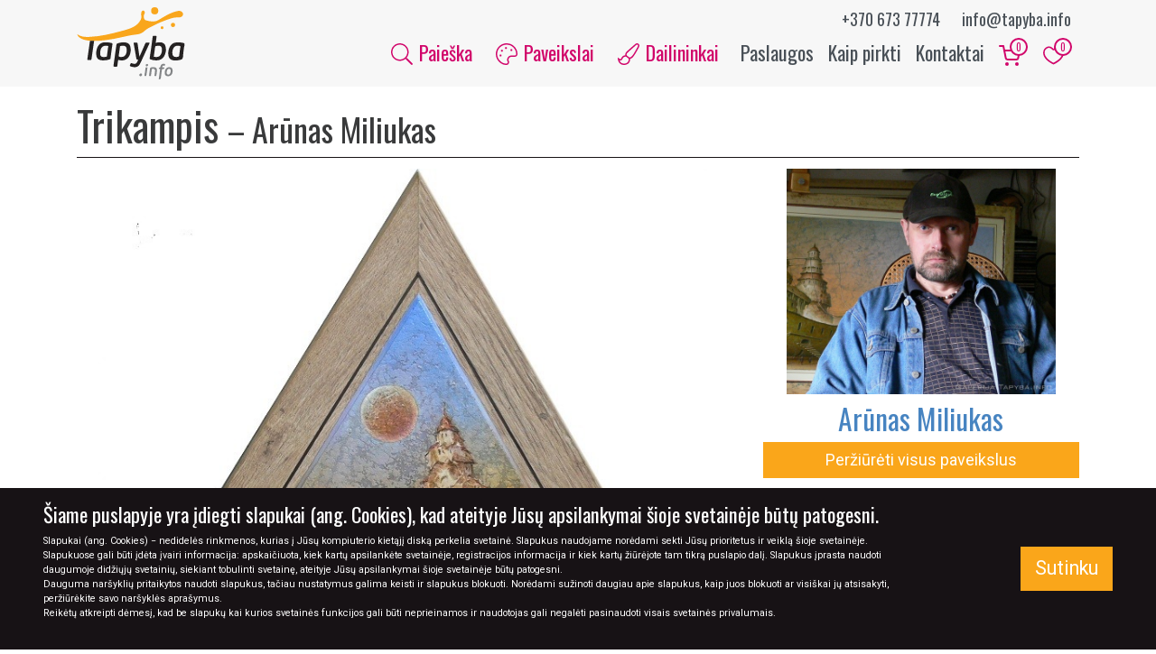

--- FILE ---
content_type: text/html; charset=UTF-8
request_url: https://tapyba.info/paveikslas/trikampis/
body_size: 19948
content:

<!DOCTYPE html>
<html class="no-js" lang="lt-LT">
    <head>
                    <script async src="https://www.googletagmanager.com/gtag/js?id=UA-26894916-1"></script>
            <script>
              window.dataLayer = window.dataLayer || [];
              function gtag(){dataLayer.push(arguments);}
              gtag('js', new Date());

              gtag('config', 'UA-26894916-1');
            </script>
        
        <meta name="description" content="Trikampis" />

        <meta name="theme-color" content="#faa61a">
        <meta charset="utf-8">
        <meta http-equiv="X-UA-Compatible" content="IE=edge">
        <meta name="viewport" content="width=device-width, initial-scale=1.0">

        <link rel="icon" type="image/x-icon" href="https://tapyba.info/wp-content/themes/tapyba/favicon.ico">
        <!-- <link rel="icon" href="https://tapyba.info/wp-content/themes/tapyba/dist/images/tapyba-info-favicon-32x32.png" sizes="32x32">
        <link rel="icon" href="https://tapyba.info/wp-content/themes/tapyba/dist/images/tapyba-info-favicon-64x64.png" sizes="64x64">
        <link rel="icon" href="https://tapyba.info/wp-content/themes/tapyba/dist/images/tapyba-info-favicon-192x192.png" sizes="192x192">
        <link rel="apple-touch-icon-precomposed" href="https://tapyba.info/wp-content/themes/tapyba/dist/images/tapyba-info-favicon-72x72.png" sizes="72x72">
        <link rel="apple-touch-icon-precomposed" href="https://tapyba.info/wp-content/themes/tapyba/dist/images/tapyba-info-favicon-120x120.png" sizes="120x120">
        <link rel="apple-touch-icon-precomposed" href="https://tapyba.info/wp-content/themes/tapyba/dist/images/tapyba-info-favicon-152x152.png" sizes="152x152">
        <link rel="apple-touch-icon-precomposed" href="https://tapyba.info/wp-content/themes/tapyba/dist/images/tapyba-info-favicon-180x180.png" sizes="180x180"> -->

        <meta name='robots' content='index, follow, max-image-preview:large, max-snippet:-1, max-video-preview:-1' />

	<!-- This site is optimized with the Yoast SEO plugin v19.13 - https://yoast.com/wordpress/plugins/seo/ -->
	<title>Trikampis - Tapyba.info - paveikslai internetu</title>
	<meta name="description" content="Trikampis paveikslas su miesto vaizdu" />
	<link rel="canonical" href="https://tapyba.info/paveikslas/trikampis/" />
	<meta property="og:locale" content="lt_LT" />
	<meta property="og:type" content="article" />
	<meta property="og:title" content="Trikampis - Tapyba.info - paveikslai internetu" />
	<meta property="og:description" content="Paveikslas Trikampis, autorius: Arūnas Miliukas, temos: miestas, technika: mišri technika, paviršius: drobė." />
	<meta property="og:url" content="https://tapyba.info/paveikslas/trikampis/" />
	<meta property="og:site_name" content="Tapyba.info - paveikslai internetu" />
	<meta property="article:publisher" content="https://www.facebook.com/tapyba.info/" />
	<meta property="og:image" content="https://tapyba.info/wp-content/uploads/2016/07/Trikampis.jpg" />
	<meta property="og:image:width" content="729" />
	<meta property="og:image:height" content="616" />
	<meta property="og:image:type" content="image/jpeg" />
	<meta name="twitter:card" content="summary_large_image" />
	<script type="application/ld+json" class="yoast-schema-graph">{"@context":"https://schema.org","@graph":[{"@type":"WebPage","@id":"https://tapyba.info/paveikslas/trikampis/","url":"https://tapyba.info/paveikslas/trikampis/","name":"Trikampis - Tapyba.info - paveikslai internetu","isPartOf":{"@id":"https://tapyba.info/#website"},"primaryImageOfPage":{"@id":"https://tapyba.info/paveikslas/trikampis/#primaryimage"},"image":{"@id":"https://tapyba.info/paveikslas/trikampis/#primaryimage"},"thumbnailUrl":"https://tapyba.info/wp-content/uploads/2016/07/Trikampis.jpg","datePublished":"2016-07-08T10:37:12+00:00","dateModified":"2016-07-08T10:37:12+00:00","description":"Trikampis paveikslas su miesto vaizdu","breadcrumb":{"@id":"https://tapyba.info/paveikslas/trikampis/#breadcrumb"},"inLanguage":"lt-LT","potentialAction":[{"@type":"ReadAction","target":["https://tapyba.info/paveikslas/trikampis/"]}]},{"@type":"ImageObject","inLanguage":"lt-LT","@id":"https://tapyba.info/paveikslas/trikampis/#primaryimage","url":"https://tapyba.info/wp-content/uploads/2016/07/Trikampis.jpg","contentUrl":"https://tapyba.info/wp-content/uploads/2016/07/Trikampis.jpg","width":"729","height":"616","caption":"Trikampis paveikslas"},{"@type":"BreadcrumbList","@id":"https://tapyba.info/paveikslas/trikampis/#breadcrumb","itemListElement":[{"@type":"ListItem","position":1,"name":"Home","item":"https://tapyba.info/"},{"@type":"ListItem","position":2,"name":"Paveikslai","item":"https://tapyba.info/paveikslai/"},{"@type":"ListItem","position":3,"name":"Trikampis"}]},{"@type":"WebSite","@id":"https://tapyba.info/#website","url":"https://tapyba.info/","name":"Tapyba.info - paveikslai internetu","description":"Paveikslai internetu, meno galerija Tapyba.info, originalūs paveikslai ant drobės, tapyba pagal užsakymą","publisher":{"@id":"https://tapyba.info/#organization"},"potentialAction":[{"@type":"SearchAction","target":{"@type":"EntryPoint","urlTemplate":"https://tapyba.info/?s={search_term_string}"},"query-input":"required name=search_term_string"}],"inLanguage":"lt-LT"},{"@type":"Organization","@id":"https://tapyba.info/#organization","name":"UAB “Inmodus”","url":"https://tapyba.info/","logo":{"@type":"ImageObject","inLanguage":"lt-LT","@id":"https://tapyba.info/#/schema/logo/image/","url":"https://tapyba.info/wp-content/uploads/2019/07/logo_lg.jpg","contentUrl":"https://tapyba.info/wp-content/uploads/2019/07/logo_lg.jpg","width":"1800","height":"1200","caption":"UAB “Inmodus”"},"image":{"@id":"https://tapyba.info/#/schema/logo/image/"},"sameAs":["https://www.instagram.com/tapyba.info/","https://www.facebook.com/tapyba.info/"]}]}</script>
	<!-- / Yoast SEO plugin. -->


<link rel='dns-prefetch' href='//fonts.googleapis.com' />
<link rel='dns-prefetch' href='//s.w.org' />
<style id='global-styles-inline-css' type='text/css'>
body{--wp--preset--color--black: #000000;--wp--preset--color--cyan-bluish-gray: #abb8c3;--wp--preset--color--white: #ffffff;--wp--preset--color--pale-pink: #f78da7;--wp--preset--color--vivid-red: #cf2e2e;--wp--preset--color--luminous-vivid-orange: #ff6900;--wp--preset--color--luminous-vivid-amber: #fcb900;--wp--preset--color--light-green-cyan: #7bdcb5;--wp--preset--color--vivid-green-cyan: #00d084;--wp--preset--color--pale-cyan-blue: #8ed1fc;--wp--preset--color--vivid-cyan-blue: #0693e3;--wp--preset--color--vivid-purple: #9b51e0;--wp--preset--gradient--vivid-cyan-blue-to-vivid-purple: linear-gradient(135deg,rgba(6,147,227,1) 0%,rgb(155,81,224) 100%);--wp--preset--gradient--light-green-cyan-to-vivid-green-cyan: linear-gradient(135deg,rgb(122,220,180) 0%,rgb(0,208,130) 100%);--wp--preset--gradient--luminous-vivid-amber-to-luminous-vivid-orange: linear-gradient(135deg,rgba(252,185,0,1) 0%,rgba(255,105,0,1) 100%);--wp--preset--gradient--luminous-vivid-orange-to-vivid-red: linear-gradient(135deg,rgba(255,105,0,1) 0%,rgb(207,46,46) 100%);--wp--preset--gradient--very-light-gray-to-cyan-bluish-gray: linear-gradient(135deg,rgb(238,238,238) 0%,rgb(169,184,195) 100%);--wp--preset--gradient--cool-to-warm-spectrum: linear-gradient(135deg,rgb(74,234,220) 0%,rgb(151,120,209) 20%,rgb(207,42,186) 40%,rgb(238,44,130) 60%,rgb(251,105,98) 80%,rgb(254,248,76) 100%);--wp--preset--gradient--blush-light-purple: linear-gradient(135deg,rgb(255,206,236) 0%,rgb(152,150,240) 100%);--wp--preset--gradient--blush-bordeaux: linear-gradient(135deg,rgb(254,205,165) 0%,rgb(254,45,45) 50%,rgb(107,0,62) 100%);--wp--preset--gradient--luminous-dusk: linear-gradient(135deg,rgb(255,203,112) 0%,rgb(199,81,192) 50%,rgb(65,88,208) 100%);--wp--preset--gradient--pale-ocean: linear-gradient(135deg,rgb(255,245,203) 0%,rgb(182,227,212) 50%,rgb(51,167,181) 100%);--wp--preset--gradient--electric-grass: linear-gradient(135deg,rgb(202,248,128) 0%,rgb(113,206,126) 100%);--wp--preset--gradient--midnight: linear-gradient(135deg,rgb(2,3,129) 0%,rgb(40,116,252) 100%);--wp--preset--duotone--dark-grayscale: url('#wp-duotone-dark-grayscale');--wp--preset--duotone--grayscale: url('#wp-duotone-grayscale');--wp--preset--duotone--purple-yellow: url('#wp-duotone-purple-yellow');--wp--preset--duotone--blue-red: url('#wp-duotone-blue-red');--wp--preset--duotone--midnight: url('#wp-duotone-midnight');--wp--preset--duotone--magenta-yellow: url('#wp-duotone-magenta-yellow');--wp--preset--duotone--purple-green: url('#wp-duotone-purple-green');--wp--preset--duotone--blue-orange: url('#wp-duotone-blue-orange');--wp--preset--font-size--small: 13px;--wp--preset--font-size--medium: 20px;--wp--preset--font-size--large: 36px;--wp--preset--font-size--x-large: 42px;}.has-black-color{color: var(--wp--preset--color--black) !important;}.has-cyan-bluish-gray-color{color: var(--wp--preset--color--cyan-bluish-gray) !important;}.has-white-color{color: var(--wp--preset--color--white) !important;}.has-pale-pink-color{color: var(--wp--preset--color--pale-pink) !important;}.has-vivid-red-color{color: var(--wp--preset--color--vivid-red) !important;}.has-luminous-vivid-orange-color{color: var(--wp--preset--color--luminous-vivid-orange) !important;}.has-luminous-vivid-amber-color{color: var(--wp--preset--color--luminous-vivid-amber) !important;}.has-light-green-cyan-color{color: var(--wp--preset--color--light-green-cyan) !important;}.has-vivid-green-cyan-color{color: var(--wp--preset--color--vivid-green-cyan) !important;}.has-pale-cyan-blue-color{color: var(--wp--preset--color--pale-cyan-blue) !important;}.has-vivid-cyan-blue-color{color: var(--wp--preset--color--vivid-cyan-blue) !important;}.has-vivid-purple-color{color: var(--wp--preset--color--vivid-purple) !important;}.has-black-background-color{background-color: var(--wp--preset--color--black) !important;}.has-cyan-bluish-gray-background-color{background-color: var(--wp--preset--color--cyan-bluish-gray) !important;}.has-white-background-color{background-color: var(--wp--preset--color--white) !important;}.has-pale-pink-background-color{background-color: var(--wp--preset--color--pale-pink) !important;}.has-vivid-red-background-color{background-color: var(--wp--preset--color--vivid-red) !important;}.has-luminous-vivid-orange-background-color{background-color: var(--wp--preset--color--luminous-vivid-orange) !important;}.has-luminous-vivid-amber-background-color{background-color: var(--wp--preset--color--luminous-vivid-amber) !important;}.has-light-green-cyan-background-color{background-color: var(--wp--preset--color--light-green-cyan) !important;}.has-vivid-green-cyan-background-color{background-color: var(--wp--preset--color--vivid-green-cyan) !important;}.has-pale-cyan-blue-background-color{background-color: var(--wp--preset--color--pale-cyan-blue) !important;}.has-vivid-cyan-blue-background-color{background-color: var(--wp--preset--color--vivid-cyan-blue) !important;}.has-vivid-purple-background-color{background-color: var(--wp--preset--color--vivid-purple) !important;}.has-black-border-color{border-color: var(--wp--preset--color--black) !important;}.has-cyan-bluish-gray-border-color{border-color: var(--wp--preset--color--cyan-bluish-gray) !important;}.has-white-border-color{border-color: var(--wp--preset--color--white) !important;}.has-pale-pink-border-color{border-color: var(--wp--preset--color--pale-pink) !important;}.has-vivid-red-border-color{border-color: var(--wp--preset--color--vivid-red) !important;}.has-luminous-vivid-orange-border-color{border-color: var(--wp--preset--color--luminous-vivid-orange) !important;}.has-luminous-vivid-amber-border-color{border-color: var(--wp--preset--color--luminous-vivid-amber) !important;}.has-light-green-cyan-border-color{border-color: var(--wp--preset--color--light-green-cyan) !important;}.has-vivid-green-cyan-border-color{border-color: var(--wp--preset--color--vivid-green-cyan) !important;}.has-pale-cyan-blue-border-color{border-color: var(--wp--preset--color--pale-cyan-blue) !important;}.has-vivid-cyan-blue-border-color{border-color: var(--wp--preset--color--vivid-cyan-blue) !important;}.has-vivid-purple-border-color{border-color: var(--wp--preset--color--vivid-purple) !important;}.has-vivid-cyan-blue-to-vivid-purple-gradient-background{background: var(--wp--preset--gradient--vivid-cyan-blue-to-vivid-purple) !important;}.has-light-green-cyan-to-vivid-green-cyan-gradient-background{background: var(--wp--preset--gradient--light-green-cyan-to-vivid-green-cyan) !important;}.has-luminous-vivid-amber-to-luminous-vivid-orange-gradient-background{background: var(--wp--preset--gradient--luminous-vivid-amber-to-luminous-vivid-orange) !important;}.has-luminous-vivid-orange-to-vivid-red-gradient-background{background: var(--wp--preset--gradient--luminous-vivid-orange-to-vivid-red) !important;}.has-very-light-gray-to-cyan-bluish-gray-gradient-background{background: var(--wp--preset--gradient--very-light-gray-to-cyan-bluish-gray) !important;}.has-cool-to-warm-spectrum-gradient-background{background: var(--wp--preset--gradient--cool-to-warm-spectrum) !important;}.has-blush-light-purple-gradient-background{background: var(--wp--preset--gradient--blush-light-purple) !important;}.has-blush-bordeaux-gradient-background{background: var(--wp--preset--gradient--blush-bordeaux) !important;}.has-luminous-dusk-gradient-background{background: var(--wp--preset--gradient--luminous-dusk) !important;}.has-pale-ocean-gradient-background{background: var(--wp--preset--gradient--pale-ocean) !important;}.has-electric-grass-gradient-background{background: var(--wp--preset--gradient--electric-grass) !important;}.has-midnight-gradient-background{background: var(--wp--preset--gradient--midnight) !important;}.has-small-font-size{font-size: var(--wp--preset--font-size--small) !important;}.has-medium-font-size{font-size: var(--wp--preset--font-size--medium) !important;}.has-large-font-size{font-size: var(--wp--preset--font-size--large) !important;}.has-x-large-font-size{font-size: var(--wp--preset--font-size--x-large) !important;}
</style>
<link rel='stylesheet' id='google-webfonts-css'  href='https://fonts.googleapis.com/css?family=Oswald:400|Roboto:300,300i,400,700&#038;subset=latin-ext&#038;display=swap' type='text/css' media='all' />
<link rel='stylesheet' id='tapyba-css-css'  href='https://tapyba.info/wp-content/themes/tapyba/dist/css/main-bf4fb8d463.css' type='text/css' media='all' />
<script type='text/javascript' src='https://tapyba.info/wp-content/themes/tapyba/dist/js/modernizr-a51ea0e13c.js?ver=5.9.12' id='tapyba-modernizr-js'></script>
<script type='text/javascript' id='tapyba-js-js-extra'>
/* <![CDATA[ */
var rest_endpoints = {"get_cart":"https:\/\/tapyba.info\/wp-json\/cart\/v1\/get-items","add_to_cart":"https:\/\/tapyba.info\/wp-json\/cart\/v1\/add-items","remove_from_cart":"https:\/\/tapyba.info\/wp-json\/cart\/v1\/remove-items","clear_cart":"https:\/\/tapyba.info\/wp-json\/cart\/v1\/remove-all-items","get_favorites":"https:\/\/tapyba.info\/wp-json\/favorites\/v1\/get-items","add_to_favorites":"https:\/\/tapyba.info\/wp-json\/favorites\/v1\/add-items","remove_from_favorites":"https:\/\/tapyba.info\/wp-json\/favorites\/v1\/remove-items","clear_favorites":"https:\/\/tapyba.info\/wp-json\/favorites\/v1\/remove-all-items","ajax":"https:\/\/tapyba.info\/wp-admin\/admin-ajax.php"};
var pages = {"cart":"https:\/\/tapyba.info\/mano-krepselis\/","cart_checkout":"https:\/\/tapyba.info\/mano-krepselis\/uzsakymas\/","cart_confirmation":"https:\/\/tapyba.info\/mano-krepselis\/uzsakymo-patvirtinimas\/","favorites":"https:\/\/tapyba.info\/megiami-paveikslai\/"};
/* ]]> */
</script>
<script type='text/javascript' src='https://tapyba.info/wp-content/themes/tapyba/dist/js/scripts-f5a90d48e3.js?ver=5.9.12' id='tapyba-js-js'></script>
<script type='text/javascript' src='https://tapyba.info/wp-content/themes/tapyba/dist/js/scripts-deferred-142e6812fb.js?ver=5.9.12' id='tapyba-js-deferred-js'></script>
<link rel="https://api.w.org/" href="https://tapyba.info/wp-json/" /><link rel="alternate" type="application/json+oembed" href="https://tapyba.info/wp-json/oembed/1.0/embed?url=https%3A%2F%2Ftapyba.info%2Fpaveikslas%2Ftrikampis%2F" />
<link rel="alternate" type="text/xml+oembed" href="https://tapyba.info/wp-json/oembed/1.0/embed?url=https%3A%2F%2Ftapyba.info%2Fpaveikslas%2Ftrikampis%2F&#038;format=xml" />
    </head>

    <body class="painting-template-default single single-painting postid-17784">
        <div id="fb-root"></div>
        <script>(function(d, s, id) {
            var js, fjs = d.getElementsByTagName(s)[0];
            if (d.getElementById(id)) return;
            js = d.createElement(s); js.id = id;
            js.src = "https://connect.facebook.net/lt_LT/sdk.js#xfbml=1&version=v3.0";
            fjs.parentNode.insertBefore(js, fjs);
            }(document, 'script', 'facebook-jssdk'));
        </script>

        <header>
            <nav class="nav navbar navbar-main navbar-expand-lg">
                <div class="container">
                    <a class="navbar-brand" href="https://tapyba.info/">
                        <img class="img-fluid brand-logo" src="https://tapyba.info/wp-content/themes/tapyba/images/tapyba-info-logo.svg" alt="Tapyba.info &#8211; paveikslai internetu" height="80" width="120">
                    </a>

                    <div class="header-contacts">
                        <span class="contact">
                            <a href="tel:+37067377774">+370 673 77774</a>
                        </span>
                        <span class="contact">
                            <a href="mailto:info@tapyba.info">info@tapyba.info</a>
                        </span>
                    </div>

                    <div class="ml-auto">
                        <div class="cart d-inline-block d-lg-none">
                            <a href="https://tapyba.info/mano-krepselis/" class="p-2">
                                <svg xmlns="http://www.w3.org/2000/svg" width="24" height="24" viewBox="0 0 24 24" fill="none" stroke="currentColor" stroke-width="2" stroke-linecap="round" stroke-linejoin="round" class="feather feather-shopping-cart"><circle cx="9" cy="21" r="1"></circle><circle cx="20" cy="21" r="1"></circle><path d="M1 1h4l2.68 13.39a2 2 0 0 0 2 1.61h9.72a2 2 0 0 0 2-1.61L23 6H6"></path></svg>                                <span class="count">0</span>
                            </a>
                        </div>

                        <div class="favorites  d-inline-block d-lg-none">
                            <a href="https://tapyba.info/megiami-paveikslai/" class="p-2">
                                <svg class="add-to-favorites-icon" version="1.1" id="Layer_1" xmlns="http://www.w3.org/2000/svg" xmlns:xlink="http://www.w3.org/1999/xlink" x="0px" y="0px"
	 viewBox="0 0 500 500" enable-background="new 0 0 500 500" xml:space="preserve">
<path class="i-outline" fill="#B7BABD" d="M146.7,81.7c5,0,10,0,13.3,0c21.7,3.3,43.3,16.7,61.7,38.3c1.7,1.7,12.1,16.6,28.3,16.7s25-10,28.3-16.7
	c11.7-13.3,23.3-25,38.3-31.7C325,85,341,80,360,80c19,0,40.7,11,52.7,24c12,13,12.3,16,17.3,26c5,8.3,8.3,18.3,11.7,30
	c8.3,35,1.7,73.3-18.3,108.3c-13.3,23.3-31.7,45-56.7,66.7c-25,23.3-85.7,59.5-116.7,76.7C215,395,173.3,370,145,345
	c-21.7-18.3-40-36.7-53.3-55s-23.3-36.7-30-55c-10-31.7-10-63.3,0-91.7c11.7-26.7,36.7-50,65-58.3C131.7,83.3,138.3,83.3,146.7,81.7
	C145,81.7,146.7,81.7,146.7,81.7 M143.3,50c-5.3,0.3-18.3,1.7-26.7,5c-38.3,10-70,41.7-85,81.7c-13.3,35-13.3,75,0,113.3
	c15,43.3,46.7,85,93.3,123.3c33.3,26.7,78.3,55,118.3,73.3l6.7,3.3l6.7-3.3c8.3-3.3,25-11.7,35-16.7c75-41.7,130-90,161.7-143.3
	c25-43.3,33.3-90,21.7-133.3c-6.7-28.3-20-50-40-70s-60-34.7-71.7-35s-23.3,0-26.7,0c-11.7,1.7-23.3,5-33.3,11.7
	c-20,10-36.7,25-50,41.7c-1.7,3.3-3.3,5-3.3,5s-1.7-1.7-3.3-5C223.3,73.3,193.3,55,163.3,50C160,50,148.7,49.7,143.3,50z"/>
<path class="i-fill" fill="none" d="M153.8,72.8c-4.8,0.3-16.5,1.5-24.1,4.4c-34.6,8.9-63.2,36.9-76.7,72.3c-12,31-12,66.4,0,100.4
	c13.5,38.4,42.1,75.3,84.2,109.2c30.1,23.6,70.7,48.7,106.8,64.9l6,3l6-3c7.5-3,22.6-10.3,31.6-14.8
	c67.7-36.9,117.3-79.7,145.9-126.9c22.6-38.4,30.1-79.7,19.6-118.1c-6-25.1-18.1-44.3-36.1-62c-18.1-17.7-54.2-30.7-64.7-31
	s-21.1,0-24.1,0c-10.5,1.5-21.1,4.4-30.1,10.3c-18.1,8.9-33.1,22.1-45.1,36.9c-1.5,3-3,4.4-3,4.4s-1.5-1.5-3-4.4
	c-21.1-25.1-48.1-41.3-75.2-45.8C168.9,72.8,158.6,72.5,153.8,72.8z"/>
</svg>
                                <span class="count">0</span>
                            </a>
                        </div>

                        <button class="navbar-toggler" type="button" data-toggle="collapse" data-target="#main-navbar-collapse" aria-label="Meniu">
                            <div class="hamburger">
                                <span></span>
                                <span></span>
                                <span></span>
                                <span></span>
                            </div>
                        </button>
                    </div>

                    <div id="main-navbar-collapse" class="collapse navbar-collapse">
                        <ul id="menu-navigacijos-meniu" class="navbar-nav ml-auto text-center text-lg-right">
                            <li class="primary search menu-item menu-item-type-custom menu-item-object-custom nav-item">
                                <a href="#section-painting-filters" class="nav-link">
                                    <svg focusable="false" role="img" xmlns="http://www.w3.org/2000/svg" viewBox="0 0 512 512" class="icon"><path fill="currentColor" d="M508.5 481.6l-129-129c-2.3-2.3-5.3-3.5-8.5-3.5h-10.3C395 312 416 262.5 416 208 416 93.1 322.9 0 208 0S0 93.1 0 208s93.1 208 208 208c54.5 0 104-21 141.1-55.2V371c0 3.2 1.3 6.2 3.5 8.5l129 129c4.7 4.7 12.3 4.7 17 0l9.9-9.9c4.7-4.7 4.7-12.3 0-17zM208 384c-97.3 0-176-78.7-176-176S110.7 32 208 32s176 78.7 176 176-78.7 176-176 176z" class=""></path></svg>
                                    Paieška
                                </a>
                            </li>

                            <li class="primary menu-item menu-item-type-custom menu-item-object-custom nav-item dropdown">
                                <button role="button" class="nav-link dropdown-toggle" data-toggle="dropdown" aria-expanded="false">
                                    <svg focusable="false" role="img" xmlns="http://www.w3.org/2000/svg" viewBox="0 0 512 512" class="icon"><path fill="currentColor" d="M112 264c-13.3 0-24 10.7-24 24s10.7 24 24 24 24-10.7 24-24-10.7-24-24-24zm32-112c-13.3 0-24 10.7-24 24s10.7 24 24 24 24-10.7 24-24-10.7-24-24-24zM256 0c-16.9 0-34.2 1.6-51.7 5C104.9 24.4 24.8 104.3 5.2 203.4-29.4 378.5 116.4 512 239.5 512c8.3 0 16.5-.6 24.6-1.9 41.2-6.4 61.4-54.6 42.5-91.7-23.1-45.4 9.9-98.4 60.9-98.4h79.7c35.8 0 64.8-29.6 64.9-65.3C511.6 113.9 397.1 0 256 0zm191.1 288h-79.7c-35.3 0-67.4 17.9-85.7 47.8-18.2 29.7-19.6 66-3.7 97.2 4.9 9.6 4.8 21.6-.1 31.3-2.4 4.6-7.9 12.6-18.7 14.3-6.3 1-12.9 1.5-19.7 1.5-54.6 0-114.1-31.3-155.5-81.6-44-53.6-60.9-120.6-47.4-188.7 17.1-86.6 87-156.2 173.9-173.2 15.2-3 30.5-4.5 45.5-4.5 123.1 0 223.6 99.9 224 222.6 0 18.3-14.8 33.3-32.9 33.3zM368 136c-13.3 0-24 10.7-24 24s10.7 24 24 24 24-10.7 24-24-10.7-24-24-24zM240 88c-13.3 0-24 10.7-24 24s10.7 24 24 24 24-10.7 24-24-10.7-24-24-24z" class=""></path></svg>
                                    Paveikslai
                                </button>
                                <div class="dropdown-menu mega-menu">
                                    <div class="row">
                                        <div class="col-12 col-sm-6">
                                            <div class="pb-3">
                                                <ul id="menu-paveikslu-filtru-meniu" class="menu"><li id="menu-item-7445" class="menu-item menu-item-type-post_type_archive menu-item-object-painting menu-item-7445"><a href="https://tapyba.info/paveikslai/">Naujausi paveikslai</a></li>
<li id="menu-item-7436" class="primary menu-item menu-item-type-custom menu-item-object-custom menu-item-7436"><a href="/akcija-paveikslams/">Paveikslai su nuolaida</a></li>
<li id="menu-item-7439" class="menu-item menu-item-type-custom menu-item-object-custom menu-item-7439"><a href="/ireminti-paveikslai/">Įrėminti paveikslai</a></li>
<li id="menu-item-7440" class="menu-item menu-item-type-custom menu-item-object-custom menu-item-7440"><a href="/skubiai-pristatomi-paveikslai/">Skubus pristatymas</a></li>
<li id="menu-item-7438" class="menu-item menu-item-type-post_type menu-item-object-page menu-item-7438"><a href="https://tapyba.info/paveikslu-kolekcijos/">Paveikslų kolekcijos</a></li>
</ul>                                            </div>

                                            <div class="heading h5">Pagal tematiką</div>
                                            <ul>
                                                                                                    <li>
                                                        <a href="https://tapyba.info/paveikslai-pagal-tematika/angelai/" class="nav-link text-lowercase">
                                                            angelai                                                        </a>
                                                    </li>
                                                                                                    <li>
                                                        <a href="https://tapyba.info/paveikslai-pagal-tematika/vaikams/" class="nav-link text-lowercase">
                                                            vaikams                                                        </a>
                                                    </li>
                                                                                                    <li>
                                                        <a href="https://tapyba.info/paveikslai-pagal-tematika/sakraliniai/" class="nav-link text-lowercase">
                                                            sakraliniai                                                        </a>
                                                    </li>
                                                                                                    <li>
                                                        <a href="https://tapyba.info/paveikslai-pagal-tematika/natiurmortas/" class="nav-link text-lowercase">
                                                            natiurmortas                                                        </a>
                                                    </li>
                                                                                                    <li>
                                                        <a href="https://tapyba.info/paveikslai-pagal-tematika/fantastinis/" class="nav-link text-lowercase">
                                                            fantastinis                                                        </a>
                                                    </li>
                                                                                                    <li>
                                                        <a href="https://tapyba.info/paveikslai-pagal-tematika/geles/" class="nav-link text-lowercase">
                                                            gėlės                                                        </a>
                                                    </li>
                                                                                                    <li>
                                                        <a href="https://tapyba.info/paveikslai-pagal-tematika/abstrakcija/" class="nav-link text-lowercase">
                                                            abstrakcija                                                        </a>
                                                    </li>
                                                                                                    <li>
                                                        <a href="https://tapyba.info/paveikslai-pagal-tematika/erotinis/" class="nav-link text-lowercase">
                                                            erotinis                                                        </a>
                                                    </li>
                                                                                            </ul>
                                        </div>

                                        <div class="col-12 col-sm-6">
                                                                                            <div class="heading h5">Pagal kainą</div>
                                                <ul class="mb-3">
                                                                                                            <li>
                                                            <a href="https://tapyba.info/paveikslai/?painting_search=1&price_min=1&price_max=100" class="nav-link">iki 100€</a>
                                                        </li>
                                                                                                            <li>
                                                            <a href="https://tapyba.info/paveikslai/?painting_search=1&price_min=100&price_max=300" class="nav-link">100 - 300€</a>
                                                        </li>
                                                                                                            <li>
                                                            <a href="https://tapyba.info/paveikslai/?painting_search=1&price_min=300&price_max=600" class="nav-link">300 - 600€</a>
                                                        </li>
                                                                                                            <li>
                                                            <a href="https://tapyba.info/paveikslai/?painting_search=1&price_min=600" class="nav-link">virš 600€</a>
                                                        </li>
                                                                                                            <li>
                                                            <a href="https://tapyba.info/paveikslai/?painting_search=1&price_max=1" class="nav-link">sutartinė</a>
                                                        </li>
                                                                                                    </ul>
                                            
                                            <div class="heading h5">Pagal medžiagą</div>
                                            <ul class="mb-3">
                                                                                                    <li>
                                                        <a href="https://tapyba.info/pavirsius/paveikslai-ant-drobes/" class="nav-link text-lowercase">
                                                            Drobė                                                        </a>
                                                    </li>
                                                                                                    <li>
                                                        <a href="https://tapyba.info/pavirsius/paveikslai-ant-kartono/" class="nav-link text-lowercase">
                                                            Kartonas                                                        </a>
                                                    </li>
                                                                                                    <li>
                                                        <a href="https://tapyba.info/pavirsius/kita/" class="nav-link text-lowercase">
                                                            Kita                                                        </a>
                                                    </li>
                                                                                                    <li>
                                                        <a href="https://tapyba.info/pavirsius/paveikslai-ant-popieriaus/" class="nav-link text-lowercase">
                                                            Popierius                                                        </a>
                                                    </li>
                                                                                            </ul>

                                            <div class="heading h5">Pagal techniką</div>
                                            <ul>
                                                                                                    <li>
                                                        <a href="https://tapyba.info/technika/akriliniai-paveikslai/" class="nav-link text-lowercase">
                                                            Akrilas                                                        </a>
                                                    </li>
                                                                                                    <li>
                                                        <a href="https://tapyba.info/technika/akvareliniai-paveikslai/" class="nav-link text-lowercase">
                                                            Akvarelė                                                        </a>
                                                    </li>
                                                                                                    <li>
                                                        <a href="https://tapyba.info/technika/aliejiniai-paveikslai/" class="nav-link text-lowercase">
                                                            Aliejus                                                        </a>
                                                    </li>
                                                                                                    <li>
                                                        <a href="https://tapyba.info/technika/grafikos-darbai/" class="nav-link text-lowercase">
                                                            Grafika                                                        </a>
                                                    </li>
                                                                                                    <li>
                                                        <a href="https://tapyba.info/technika/misrios-technikos-paveikslai/" class="nav-link text-lowercase">
                                                            Mišri technika                                                        </a>
                                                    </li>
                                                                                                    <li>
                                                        <a href="https://tapyba.info/technika/pasteliniai-paveikslai/" class="nav-link text-lowercase">
                                                            Pastelė                                                        </a>
                                                    </li>
                                                                                                    <li>
                                                        <a href="https://tapyba.info/technika/spaudos-darbai/" class="nav-link text-lowercase">
                                                            Spauda                                                        </a>
                                                    </li>
                                                                                            </ul>
                                        </div>
                                    </div>
                                </div>
                            </li>

                            <li class="primary menu-item menu-item-type-custom menu-item-object-custom nav-item dropdown">
                                <button role="button" class="nav-link dropdown-toggle" data-toggle="dropdown" aria-expanded="false">
                                    <svg focusable="false" role="img" xmlns="http://www.w3.org/2000/svg" viewBox="0 0 512 512" class="icon"><path fill="currentColor" d="M455.59 0c-15.81 0-30.62 6.99-41.93 17.15C195.73 211.82 169.77 216.5 179.98 281.99c-41.52 4.96-78.59 24.05-100.32 81.32-2.68 7.08-9.12 11.38-16.64 11.38-12.67 0-51.85-31.56-63.02-39.19C0 429.45 43.26 512 146 512c117.18 0 152.72-87.75 145.06-145.89 56.9-7.01 97.15-62.51 206.45-266.49C505.2 84.65 512 68.48 512 51.66 512 21.52 484.89 0 455.59 0zM236.52 445.55C216.47 468.41 186.02 480 146 480c-63.78 0-92.29-38.83-104.75-78.69 8.02 3.65 14.98 5.39 21.77 5.39 20.92 0 39.2-12.58 46.56-32.03 6.65-17.52 16.05-53.95 83.76-62.04l65.08 50.62c4.03 30.68-1.25 58.75-21.9 82.3zM469.31 84.5c-118.4 220.96-143.69 245.11-194.08 251.31l-62-48.22c-8.8-56.43-14.8-35.28 221.82-246.64 6.33-5.69 13.81-8.95 20.54-8.95C467.38 32 480 39.9 480 51.66c0 10.58-5.54 22.79-10.69 32.84z" class=""></path></svg>
                                    Dailininkai
                                </button>
                                <div class="dropdown-menu mega-menu">
                                    <div class="row">
                                        <div class="col-12 col-sm-6">
                                            <div class="pb-3">
                                                <div>
                                                    <a href="https://tapyba.info/dailininkai/" class="h5 nav-link">Visi dailininkai</a>
                                                </div>
                                            </div>

                                                                                    </div>

                                        <div class="col-12 col-sm-6">
                                                                                            <div class="heading h5">Populiariausi</div>
                                                <ul>
                                                                                                            <li>
                                                            <a href="https://tapyba.info/dailininkas/arvydas-urniezius/" class="nav-link">Arvydas Urniežius</a>
                                                        </li>
                                                                                                            <li>
                                                            <a href="https://tapyba.info/dailininkas/romas-zmuidzinavicius/" class="nav-link">Romas Žmuidzinavičius</a>
                                                        </li>
                                                                                                            <li>
                                                            <a href="https://tapyba.info/dailininkas/andrius-makarevicius/" class="nav-link">Andrius Makarevičius</a>
                                                        </li>
                                                                                                            <li>
                                                            <a href="https://tapyba.info/dailininkas/livija/" class="nav-link">Livija</a>
                                                        </li>
                                                                                                            <li>
                                                            <a href="https://tapyba.info/dailininkas/viktorija-labinaite/" class="nav-link">Viktorija Labinaitė</a>
                                                        </li>
                                                                                                    </ul>
                                                                                    </div>
                                    </div>
                                </div>
                            </li>

                            <li id="menu-item-7401" class="secondary menu-item menu-item-type-post_type menu-item-object-page menu-item-has-children menu-item-7401 nav-item dropdown"><a href="https://tapyba.info/paslaugos/" class="nav-link dropdown-toggle" data-toggle="dropdown">Paslaugos</a>
<div class="dropdown-menu secondary">
<a href="https://tapyba.info/paslaugos/dovanu-kuponas-paveikslams/" class=" dropdown-item">Dovanų kuponai</a><a href="https://tapyba.info/paslaugos/sertifikatas/" class=" dropdown-item">Autentiškumo sertifikatas</a><a href="https://tapyba.info/paslaugos/individualus-paveikslo-uzsakymas/" class=" dropdown-item">Individualus paveikslo užsakymas</a><a href="https://tapyba.info/paslaugos/paveikslu-reminimas-vilniuje/" class=" dropdown-item">Rėminimas</a><a href="https://tapyba.info/paslaugos/pagalba-renkantis-paveiksla/" class=" dropdown-item">Pagalba renkantis</a><a href="https://tapyba.info/paslaugos/atvezimas-pasiziureti/" class=" dropdown-item">Atvežimas pasižiūrėti</a><a href="https://tapyba.info/paslaugos/patarimai/" class=" dropdown-item">Patarimai</a></div>
</li>
<li id="menu-item-7408" class="secondary menu-item menu-item-type-post_type menu-item-object-page menu-item-has-children menu-item-7408 nav-item dropdown"><a href="https://tapyba.info/kaip-pirkti/" class="nav-link dropdown-toggle" data-toggle="dropdown">Kaip pirkti</a>
<div class="dropdown-menu secondary">
<a href="https://tapyba.info/kaip-pirkti/paveikslu-pirkimas/" class=" dropdown-item">Pirkimas</a><a href="https://tapyba.info/kaip-pirkti/paveikslu-pristatymas/" class=" dropdown-item">Pristatymas</a><a href="https://tapyba.info/kaip-pirkti/grazinimas/" class=" dropdown-item">Grąžinimas</a></div>
</li>
<li id="menu-item-7413" class="secondary menu-item menu-item-type-post_type menu-item-object-page menu-item-has-children menu-item-7413 nav-item dropdown"><a href="https://tapyba.info/kontaktai/kontaktai/" class="nav-link dropdown-toggle" data-toggle="dropdown">Kontaktai</a>
<div class="dropdown-menu secondary">
<a href="https://tapyba.info/kontaktai/kontaktai/" class=" dropdown-item">Kontaktai</a><a href="https://tapyba.info/kontaktai/apie-paveikslu-galerija/" class=" dropdown-item">Apie Tapyba.info platformą</a></div>
</li>
                            <li class="primary cart menu-item menu-item-type-custom menu-item-object-custom nav-item">
                                <a href="https://tapyba.info/mano-krepselis/" class="nav-link px-2">
                                    <svg xmlns="http://www.w3.org/2000/svg" width="24" height="24" viewBox="0 0 24 24" fill="none" stroke="currentColor" stroke-width="2" stroke-linecap="round" stroke-linejoin="round" class="feather feather-shopping-cart"><circle cx="9" cy="21" r="1"></circle><circle cx="20" cy="21" r="1"></circle><path d="M1 1h4l2.68 13.39a2 2 0 0 0 2 1.61h9.72a2 2 0 0 0 2-1.61L23 6H6"></path></svg>                                    <span class="count">0</span>
                                </a>
                            </li>
                            <li class="primary favorites  menu-item menu-item-type-custom menu-item-object-custom nav-item">
                                <a href="https://tapyba.info/megiami-paveikslai/" class="nav-link px-2">
                                    <svg class="add-to-favorites-icon" version="1.1" id="Layer_1" xmlns="http://www.w3.org/2000/svg" xmlns:xlink="http://www.w3.org/1999/xlink" x="0px" y="0px"
	 viewBox="0 0 500 500" enable-background="new 0 0 500 500" xml:space="preserve">
<path class="i-outline" fill="#B7BABD" d="M146.7,81.7c5,0,10,0,13.3,0c21.7,3.3,43.3,16.7,61.7,38.3c1.7,1.7,12.1,16.6,28.3,16.7s25-10,28.3-16.7
	c11.7-13.3,23.3-25,38.3-31.7C325,85,341,80,360,80c19,0,40.7,11,52.7,24c12,13,12.3,16,17.3,26c5,8.3,8.3,18.3,11.7,30
	c8.3,35,1.7,73.3-18.3,108.3c-13.3,23.3-31.7,45-56.7,66.7c-25,23.3-85.7,59.5-116.7,76.7C215,395,173.3,370,145,345
	c-21.7-18.3-40-36.7-53.3-55s-23.3-36.7-30-55c-10-31.7-10-63.3,0-91.7c11.7-26.7,36.7-50,65-58.3C131.7,83.3,138.3,83.3,146.7,81.7
	C145,81.7,146.7,81.7,146.7,81.7 M143.3,50c-5.3,0.3-18.3,1.7-26.7,5c-38.3,10-70,41.7-85,81.7c-13.3,35-13.3,75,0,113.3
	c15,43.3,46.7,85,93.3,123.3c33.3,26.7,78.3,55,118.3,73.3l6.7,3.3l6.7-3.3c8.3-3.3,25-11.7,35-16.7c75-41.7,130-90,161.7-143.3
	c25-43.3,33.3-90,21.7-133.3c-6.7-28.3-20-50-40-70s-60-34.7-71.7-35s-23.3,0-26.7,0c-11.7,1.7-23.3,5-33.3,11.7
	c-20,10-36.7,25-50,41.7c-1.7,3.3-3.3,5-3.3,5s-1.7-1.7-3.3-5C223.3,73.3,193.3,55,163.3,50C160,50,148.7,49.7,143.3,50z"/>
<path class="i-fill" fill="none" d="M153.8,72.8c-4.8,0.3-16.5,1.5-24.1,4.4c-34.6,8.9-63.2,36.9-76.7,72.3c-12,31-12,66.4,0,100.4
	c13.5,38.4,42.1,75.3,84.2,109.2c30.1,23.6,70.7,48.7,106.8,64.9l6,3l6-3c7.5-3,22.6-10.3,31.6-14.8
	c67.7-36.9,117.3-79.7,145.9-126.9c22.6-38.4,30.1-79.7,19.6-118.1c-6-25.1-18.1-44.3-36.1-62c-18.1-17.7-54.2-30.7-64.7-31
	s-21.1,0-24.1,0c-10.5,1.5-21.1,4.4-30.1,10.3c-18.1,8.9-33.1,22.1-45.1,36.9c-1.5,3-3,4.4-3,4.4s-1.5-1.5-3-4.4
	c-21.1-25.1-48.1-41.3-75.2-45.8C168.9,72.8,158.6,72.5,153.8,72.8z"/>
</svg>
                                    <span class="count">0</span>
                                </a>
                            </li>
                        </ul>
                    </div>
                </div>
            </nav>
        </header>

        <div id="main">
            <section
    id="section-painting-filters"
    class="filters painting-filters "
>
    <form id="text-search" role="search" method="GET" action="https://tapyba.info/">
        <div class="filter-section-container search-autocomplete-wrapper">
            <div class="container">
                <div class="row no-gutters">
                    <div class="col dropdown search-autocomplete-dropdown" aria-haspopup="true" aria-expanded="false">
                        <input autocomplete="off" id="s" class="form-control border-right-0" name="s" value="" title="Paieška" type="text" />
                        <div class="dropdown-menu" aria-labelledby="s"></div>
                    </div>
                    <div class="col-auto">
                        <button role="button" type="submit" class="btn btn-primary btn-borderless h-100">
                            <span class="loaded">
                                <svg focusable="false" role="img" xmlns="http://www.w3.org/2000/svg" viewBox="0 0 512 512" class="icon"><path fill="currentColor" d="M508.5 481.6l-129-129c-2.3-2.3-5.3-3.5-8.5-3.5h-10.3C395 312 416 262.5 416 208 416 93.1 322.9 0 208 0S0 93.1 0 208s93.1 208 208 208c54.5 0 104-21 141.1-55.2V371c0 3.2 1.3 6.2 3.5 8.5l129 129c4.7 4.7 12.3 4.7 17 0l9.9-9.9c4.7-4.7 4.7-12.3 0-17zM208 384c-97.3 0-176-78.7-176-176S110.7 32 208 32s176 78.7 176 176-78.7 176-176 176z" class=""></path></svg>
                            </span>
                            <div class="loading d-none spinner-border spinner-border-sm text-light align-middle" role="status">
                                <span class="sr-only">Palaukite...</span>
                            </div>
                        </button>
                    </div>
                </div>
            </div>
        </div>
        <script type="application/ld+json">
        {
            "@context": "https://schema.org",
            "@type": "WebSite",
            "url": "https://tapyba.info/",
            "potentialAction": {
                "@type": "SearchAction",
                "target": "https://tapyba.info/?s={search_term_string}",
                "query-input": "required name=search_term_string"
            }
        }
        </script>
    </form>

    <form method="GET" action="https://tapyba.info/paveikslai/">
        <div class="filter-section-container">
            <div class="container">
                <input type="hidden" name="painting_search" value="1">

                <div class="row justify-content-between">
                    <div class="col-sm">
                        <div class="form-group">
                            <select id="theme" class="bootstrap-select" name="theme" title="Tema">
                                                                                                    <option
                                        value="abstrakcija"
                                                                            >abstrakcija</option>
                                                                    <option
                                        value="angelai"
                                                                            >angelai</option>
                                                                    <option
                                        value="erotinis"
                                                                            >erotinis</option>
                                                                    <option
                                        value="fantastinis"
                                                                            >fantastinis</option>
                                                                    <option
                                        value="geles"
                                                                            >gėlės</option>
                                                                    <option
                                        value="gyvunai"
                                                                            >gyvūnai</option>
                                                                    <option
                                        value="marinistinis"
                                                                            >marinistinis</option>
                                                                    <option
                                        value="miestas"
                                                                            >miestas</option>
                                                                    <option
                                        value="natiurmortas"
                                                                            >natiurmortas</option>
                                                                    <option
                                        value="peizazas"
                                                                            >peizažas</option>
                                                                    <option
                                        value="sakraliniai"
                                                                            >sakraliniai</option>
                                                                    <option
                                        value="vaikams"
                                                                            >vaikams</option>
                                                                    <option
                                        value="zmones"
                                                                            >žmonės</option>
                                                            </select>
                        </div>
                    </div>

                    <div class="col-sm">
                        <div class="form-group">
                            <select multiple id="technique" class="bootstrap-select" name="technique[]" title="Technika">
                                                                                                    <option
                                        value="akriliniai-paveikslai"
                                                                            >Akrilas</option>
                                                                    <option
                                        value="akvareliniai-paveikslai"
                                                                            >Akvarelė</option>
                                                                    <option
                                        value="aliejiniai-paveikslai"
                                                                            >Aliejus</option>
                                                                    <option
                                        value="grafikos-darbai"
                                                                            >Grafika</option>
                                                                    <option
                                        value="misrios-technikos-paveikslai"
                                                                            >Mišri technika</option>
                                                                    <option
                                        value="pasteliniai-paveikslai"
                                                                            >Pastelė</option>
                                                                    <option
                                        value="spaudos-darbai"
                                                                            >Spauda</option>
                                                            </select>
                        </div>
                    </div>

                    <div class="col-sm">
                        <div class="form-group">
                            <select multiple id="painting_medium" class="bootstrap-select" name="painting_medium[]" title="Paviršius">
                                                                                                    <option
                                        value="paveikslai-ant-drobes"
                                                                            >Drobė</option>
                                                                    <option
                                        value="paveikslai-ant-kartono"
                                                                            >Kartonas</option>
                                                                    <option
                                        value="kita"
                                                                            >Kita</option>
                                                                    <option
                                        value="paveikslai-ant-popieriaus"
                                                                            >Popierius</option>
                                                            </select>
                        </div>
                    </div>
                </div>

                <div class="row justify-content-between py-3">
                    <div class="col-12 col-md">
                        <div class="form-group">
                            <div class="row no-gutters rangeslider-wrapper">
                                <label for="height_range" class="col-3 col-sm-4 col-md-auto align-self-end">Aukštis</label>
                                <div class="col ml-3">
                                    <input
                                        id="height_range" type="range" step="1"
                                        min="9"
                                        max="1000"
                                    >
                                    <input
                                        type="hidden" name="height_min"
                                        value=""
                                    >
                                    <input
                                        type="hidden" name="height_max"
                                        value=""
                                    >
                                </div>
                            </div>
                        </div>
                    </div>

                    <div class="col-12 col-md">
                        <div class="form-group">
                            <div class="row no-gutters rangeslider-wrapper">
                                <label for="width_range" class="col-3 col-sm-4 col-md-auto align-self-end">Plotis</label>
                                <div class="col ml-3">
                                    <input step="1"
                                        id="width_range" type="range" step="1"
                                        min="9"
                                        max="600"
                                    >
                                    <input
                                        type="hidden" name="width_min"
                                        value=""
                                    >
                                    <input
                                        type="hidden" name="width_max"
                                        value=""
                                    >
                                </div>
                            </div>
                        </div>
                    </div>

                    <div class="col-12 col-md">
                        <div class="form-group">
                            <div class="row no-gutters rangeslider-wrapper">
                                <label for="price_range" class="col-3 col-sm-4 col-md-auto align-self-end">Kaina</label>
                                <div class="col ml-3">
                                    <input
                                        id="price_range" type="range" step="1"
                                        min="7"
                                        max="5800"
                                    >
                                    <input
                                        type="hidden" name="price_min"
                                        value=""
                                    >
                                    <input
                                        type="hidden" name="price_max"
                                        value=""
                                    >
                                </div>
                            </div>
                        </div>
                    </div>
                </div>

                <div class="row">
                    <div class="form-group col-12 col-xl">
                        <div class="row justify-content-center justify-content-center">
                            <div class="col-auto">
                                <div class="custom-control custom-checkbox">
                                    <input
                                        id="is_framed" class="custom-control-input" type="checkbox" name="framed" value="1"
                                                                            >
                                    <label class="custom-control-label" for="is_framed">
                                        <i class="icon-inactive">
    <svg focusable="false" role="img" xmlns="http://www.w3.org/2000/svg" viewBox="0 0 448 512" class="icon"><path fill="currentColor" d="M400 32H48C21.5 32 0 53.5 0 80v352c0 26.5 21.5 48 48 48h352c26.5 0 48-21.5 48-48V80c0-26.5-21.5-48-48-48zm16 400c0 8.8-7.2 16-16 16H48c-8.8 0-16-7.2-16-16V80c0-8.8 7.2-16 16-16h352c8.8 0 16 7.2 16 16v352z" class=""></path></svg>
</i>
<i class="icon-active">
    <svg focusable="false" role="img" xmlns="http://www.w3.org/2000/svg" viewBox="0 0 448 512" class="icon"><path fill="currentColor" d="M400 32H48C21.49 32 0 53.49 0 80v352c0 26.51 21.49 48 48 48h352c26.51 0 48-21.49 48-48V80c0-26.51-21.49-48-48-48zm0 32c8.823 0 16 7.178 16 16v352c0 8.822-7.177 16-16 16H48c-8.822 0-16-7.178-16-16V80c0-8.822 7.178-16 16-16h352m-34.301 98.293l-8.451-8.52c-4.667-4.705-12.265-4.736-16.97-.068l-163.441 162.13-68.976-69.533c-4.667-4.705-12.265-4.736-16.97-.068l-8.52 8.451c-4.705 4.667-4.736 12.265-.068 16.97l85.878 86.572c4.667 4.705 12.265 4.736 16.97.068l180.48-179.032c4.704-4.667 4.735-12.265.068-16.97z" class=""></path></svg>
</i>
                                        įrėminti
                                    </label>
                                </div>
                            </div>

                            <div class="col-auto">
                                <div class="custom-control custom-checkbox">
                                    <input
                                        id="has_express_delivery" class="custom-control-input" type="checkbox" name="express_delivery" value="1"
                                                                            >
                                    <label class="custom-control-label" for="has_express_delivery">
                                        <i class="icon-inactive">
    <svg focusable="false" role="img" xmlns="http://www.w3.org/2000/svg" viewBox="0 0 448 512" class="icon"><path fill="currentColor" d="M400 32H48C21.5 32 0 53.5 0 80v352c0 26.5 21.5 48 48 48h352c26.5 0 48-21.5 48-48V80c0-26.5-21.5-48-48-48zm16 400c0 8.8-7.2 16-16 16H48c-8.8 0-16-7.2-16-16V80c0-8.8 7.2-16 16-16h352c8.8 0 16 7.2 16 16v352z" class=""></path></svg>
</i>
<i class="icon-active">
    <svg focusable="false" role="img" xmlns="http://www.w3.org/2000/svg" viewBox="0 0 448 512" class="icon"><path fill="currentColor" d="M400 32H48C21.49 32 0 53.49 0 80v352c0 26.51 21.49 48 48 48h352c26.51 0 48-21.49 48-48V80c0-26.51-21.49-48-48-48zm0 32c8.823 0 16 7.178 16 16v352c0 8.822-7.177 16-16 16H48c-8.822 0-16-7.178-16-16V80c0-8.822 7.178-16 16-16h352m-34.301 98.293l-8.451-8.52c-4.667-4.705-12.265-4.736-16.97-.068l-163.441 162.13-68.976-69.533c-4.667-4.705-12.265-4.736-16.97-.068l-8.52 8.451c-4.705 4.667-4.736 12.265-.068 16.97l85.878 86.572c4.667 4.705 12.265 4.736 16.97.068l180.48-179.032c4.704-4.667 4.735-12.265.068-16.97z" class=""></path></svg>
</i>
                                        skubus pristatymas
                                    </label>
                                </div>
                            </div>

                            <div class="col-auto">
                                <div class="custom-control custom-checkbox">
                                    <input
                                        id="has_discount" class="custom-control-input" type="checkbox" name="has_discount" value="1"
                                                                            >
                                    <label class="custom-control-label" for="has_discount">
                                        <i class="icon-inactive">
    <svg focusable="false" role="img" xmlns="http://www.w3.org/2000/svg" viewBox="0 0 448 512" class="icon"><path fill="currentColor" d="M400 32H48C21.5 32 0 53.5 0 80v352c0 26.5 21.5 48 48 48h352c26.5 0 48-21.5 48-48V80c0-26.5-21.5-48-48-48zm16 400c0 8.8-7.2 16-16 16H48c-8.8 0-16-7.2-16-16V80c0-8.8 7.2-16 16-16h352c8.8 0 16 7.2 16 16v352z" class=""></path></svg>
</i>
<i class="icon-active">
    <svg focusable="false" role="img" xmlns="http://www.w3.org/2000/svg" viewBox="0 0 448 512" class="icon"><path fill="currentColor" d="M400 32H48C21.49 32 0 53.49 0 80v352c0 26.51 21.49 48 48 48h352c26.51 0 48-21.49 48-48V80c0-26.51-21.49-48-48-48zm0 32c8.823 0 16 7.178 16 16v352c0 8.822-7.177 16-16 16H48c-8.822 0-16-7.178-16-16V80c0-8.822 7.178-16 16-16h352m-34.301 98.293l-8.451-8.52c-4.667-4.705-12.265-4.736-16.97-.068l-163.441 162.13-68.976-69.533c-4.667-4.705-12.265-4.736-16.97-.068l-8.52 8.451c-4.705 4.667-4.736 12.265-.068 16.97l85.878 86.572c4.667 4.705 12.265 4.736 16.97.068l180.48-179.032c4.704-4.667 4.735-12.265.068-16.97z" class=""></path></svg>
</i>
                                        su nuolaida
                                    </label>
                                </div>
                            </div>
                        </div>
                    </div>

                    <div class="form-group col-12 col-xl-auto">
                        <div class="row no-gutters justify-content-center">
                            <label class="col-12 col-md-auto text-muted text-center">Formatas:</label>

                            <div class="col-auto">
                                <div class="custom-control custom-checkbox">
                                    <input
                                        id="orientation_landscape" class="custom-control-input" type="checkbox" name="orientation[]" value="landscape"
                                                                            >
                                    <label class="custom-control-label" for="orientation_landscape">
                                        <i class="icon-inactive">
    <svg focusable="false" role="img" xmlns="http://www.w3.org/2000/svg" viewBox="0 0 448 512" class="icon"><path fill="currentColor" d="M400 32H48C21.5 32 0 53.5 0 80v352c0 26.5 21.5 48 48 48h352c26.5 0 48-21.5 48-48V80c0-26.5-21.5-48-48-48zm16 400c0 8.8-7.2 16-16 16H48c-8.8 0-16-7.2-16-16V80c0-8.8 7.2-16 16-16h352c8.8 0 16 7.2 16 16v352z" class=""></path></svg>
</i>
<i class="icon-active">
    <svg focusable="false" role="img" xmlns="http://www.w3.org/2000/svg" viewBox="0 0 448 512" class="icon"><path fill="currentColor" d="M400 32H48C21.49 32 0 53.49 0 80v352c0 26.51 21.49 48 48 48h352c26.51 0 48-21.49 48-48V80c0-26.51-21.49-48-48-48zm0 32c8.823 0 16 7.178 16 16v352c0 8.822-7.177 16-16 16H48c-8.822 0-16-7.178-16-16V80c0-8.822 7.178-16 16-16h352m-34.301 98.293l-8.451-8.52c-4.667-4.705-12.265-4.736-16.97-.068l-163.441 162.13-68.976-69.533c-4.667-4.705-12.265-4.736-16.97-.068l-8.52 8.451c-4.705 4.667-4.736 12.265-.068 16.97l85.878 86.572c4.667 4.705 12.265 4.736 16.97.068l180.48-179.032c4.704-4.667 4.735-12.265.068-16.97z" class=""></path></svg>
</i>
                                        horizontalus
                                    </label>
                                </div>
                            </div>
                            <div class="col-auto">
                                <div class="custom-control custom-checkbox">
                                    <input
                                        id="orientation_portrait" class="custom-control-input" type="checkbox" name="orientation[]" value="portrait"
                                                                            >
                                    <label class="custom-control-label" for="orientation_portrait">
                                        <i class="icon-inactive">
    <svg focusable="false" role="img" xmlns="http://www.w3.org/2000/svg" viewBox="0 0 448 512" class="icon"><path fill="currentColor" d="M400 32H48C21.5 32 0 53.5 0 80v352c0 26.5 21.5 48 48 48h352c26.5 0 48-21.5 48-48V80c0-26.5-21.5-48-48-48zm16 400c0 8.8-7.2 16-16 16H48c-8.8 0-16-7.2-16-16V80c0-8.8 7.2-16 16-16h352c8.8 0 16 7.2 16 16v352z" class=""></path></svg>
</i>
<i class="icon-active">
    <svg focusable="false" role="img" xmlns="http://www.w3.org/2000/svg" viewBox="0 0 448 512" class="icon"><path fill="currentColor" d="M400 32H48C21.49 32 0 53.49 0 80v352c0 26.51 21.49 48 48 48h352c26.51 0 48-21.49 48-48V80c0-26.51-21.49-48-48-48zm0 32c8.823 0 16 7.178 16 16v352c0 8.822-7.177 16-16 16H48c-8.822 0-16-7.178-16-16V80c0-8.822 7.178-16 16-16h352m-34.301 98.293l-8.451-8.52c-4.667-4.705-12.265-4.736-16.97-.068l-163.441 162.13-68.976-69.533c-4.667-4.705-12.265-4.736-16.97-.068l-8.52 8.451c-4.705 4.667-4.736 12.265-.068 16.97l85.878 86.572c4.667 4.705 12.265 4.736 16.97.068l180.48-179.032c4.704-4.667 4.735-12.265.068-16.97z" class=""></path></svg>
</i>
                                        vertikalus
                                    </label>
                                </div>
                            </div>
                            <div class="col-auto">
                                <div class="custom-control custom-checkbox">
                                    <input
                                        id="orientation_square" class="custom-control-input" type="checkbox" name="orientation[]" value="square"
                                                                            >
                                    <label class="custom-control-label" for="orientation_square">
                                        <i class="icon-inactive">
    <svg focusable="false" role="img" xmlns="http://www.w3.org/2000/svg" viewBox="0 0 448 512" class="icon"><path fill="currentColor" d="M400 32H48C21.5 32 0 53.5 0 80v352c0 26.5 21.5 48 48 48h352c26.5 0 48-21.5 48-48V80c0-26.5-21.5-48-48-48zm16 400c0 8.8-7.2 16-16 16H48c-8.8 0-16-7.2-16-16V80c0-8.8 7.2-16 16-16h352c8.8 0 16 7.2 16 16v352z" class=""></path></svg>
</i>
<i class="icon-active">
    <svg focusable="false" role="img" xmlns="http://www.w3.org/2000/svg" viewBox="0 0 448 512" class="icon"><path fill="currentColor" d="M400 32H48C21.49 32 0 53.49 0 80v352c0 26.51 21.49 48 48 48h352c26.51 0 48-21.49 48-48V80c0-26.51-21.49-48-48-48zm0 32c8.823 0 16 7.178 16 16v352c0 8.822-7.177 16-16 16H48c-8.822 0-16-7.178-16-16V80c0-8.822 7.178-16 16-16h352m-34.301 98.293l-8.451-8.52c-4.667-4.705-12.265-4.736-16.97-.068l-163.441 162.13-68.976-69.533c-4.667-4.705-12.265-4.736-16.97-.068l-8.52 8.451c-4.705 4.667-4.736 12.265-.068 16.97l85.878 86.572c4.667 4.705 12.265 4.736 16.97.068l180.48-179.032c4.704-4.667 4.735-12.265.068-16.97z" class=""></path></svg>
</i>
                                        kvadratas
                                    </label>
                                </div>
                            </div>
                        </div>
                    </div>
                </div>

                <div class="row justify-content-center justify-content-md-end">
                    <div class="col-12 col-md-auto text-center text-sm-right pt-3">
                        <div class="row no-gutters">
                            <div class="col-12 col-sm-4 col-lg-auto order-1 order-sm-0">
                                <a class="btn btn-dark" href="https://tapyba.info/paveikslai/">
                                <svg focusable="false" role="img" xmlns="http://www.w3.org/2000/svg" viewBox="0 0 320 512" class="icon"><path fill="currentColor" d="M193.94 256L296.5 153.44l21.15-21.15c3.12-3.12 3.12-8.19 0-11.31l-22.63-22.63c-3.12-3.12-8.19-3.12-11.31 0L160 222.06 36.29 98.34c-3.12-3.12-8.19-3.12-11.31 0L2.34 120.97c-3.12 3.12-3.12 8.19 0 11.31L126.06 256 2.34 379.71c-3.12 3.12-3.12 8.19 0 11.31l22.63 22.63c3.12 3.12 8.19 3.12 11.31 0L160 289.94 262.56 392.5l21.15 21.15c3.12 3.12 8.19 3.12 11.31 0l22.63-22.63c3.12-3.12 3.12-8.19 0-11.31L193.94 256z" class=""></path></svg>
 Išvalyti
                                </a>
                            </div>

                            <div class="col-12 col-sm-6 col-lg">
                                <button class="btn-search btn btn-primary w-100 btn-borderless">
                                    <svg focusable="false" role="img" xmlns="http://www.w3.org/2000/svg" viewBox="0 0 512 512" class="icon"><path fill="currentColor" d="M508.5 481.6l-129-129c-2.3-2.3-5.3-3.5-8.5-3.5h-10.3C395 312 416 262.5 416 208 416 93.1 322.9 0 208 0S0 93.1 0 208s93.1 208 208 208c54.5 0 104-21 141.1-55.2V371c0 3.2 1.3 6.2 3.5 8.5l129 129c4.7 4.7 12.3 4.7 17 0l9.9-9.9c4.7-4.7 4.7-12.3 0-17zM208 384c-97.3 0-176-78.7-176-176S110.7 32 208 32s176 78.7 176 176-78.7 176-176 176z" class=""></path></svg>
 Ieškoti
                                </button>
                            </div>
                        </div>
                    </div>
                </div>
            </div>
        </div>

        <div class="container">
            <div class="row justify-content-center text-center text-md-right">
                <div class="col-12 col-md-auto text-muted">Rikiavimo tvarka:</div>

                <div class="col-12 col-md-auto">
                    <div class="custom-control custom-radio">
                        <input
                            id="orderby_date_desc"
                            class="custom-control-input"
                            type="radio"
                            name="orderby"
                            value="date_desc"
                            checked                        >
                        <label class="custom-control-label" for="orderby_date_desc">
                            <i class="icon-inactive">
    <svg focusable="false" role="img" xmlns="http://www.w3.org/2000/svg" viewBox="0 0 512 512" class="icon"><path fill="currentColor" d="M256 8C119 8 8 119 8 256s111 248 248 248 248-111 248-248S393 8 256 8zm216 248c0 118.7-96.1 216-216 216-118.7 0-216-96.1-216-216 0-118.7 96.1-216 216-216 118.7 0 216 96.1 216 216z" class=""></path></svg>
</i>
<i class="icon-active">
    <svg focusable="false" role="img" xmlns="http://www.w3.org/2000/svg" viewBox="0 0 512 512" class="icon"><path fill="currentColor" d="M256 8C119.033 8 8 119.033 8 256s111.033 248 248 248 248-111.033 248-248S392.967 8 256 8zm0 464c-118.664 0-216-96.055-216-216 0-118.663 96.055-216 216-216 118.664 0 216 96.055 216 216 0 118.663-96.055 216-216 216zm141.63-274.961L217.15 376.071c-4.705 4.667-12.303 4.637-16.97-.068l-85.878-86.572c-4.667-4.705-4.637-12.303.068-16.97l8.52-8.451c4.705-4.667 12.303-4.637 16.97.068l68.976 69.533 163.441-162.13c4.705-4.667 12.303-4.637 16.97.068l8.451 8.52c4.668 4.705 4.637 12.303-.068 16.97z" class=""></path></svg>
</i>
                            nuo naujausio
                        </label>
                    </div>
                </div>
                <div class="col-12 col-md-auto">
                    <div class="custom-control custom-radio">
                        <input
                            id="orderby_date_asc"
                            class="custom-control-input"
                            type="radio"
                            name="orderby"
                            value="date_asc"
                                                    >
                        <label class="custom-control-label" for="orderby_date_asc">
                            <i class="icon-inactive">
    <svg focusable="false" role="img" xmlns="http://www.w3.org/2000/svg" viewBox="0 0 512 512" class="icon"><path fill="currentColor" d="M256 8C119 8 8 119 8 256s111 248 248 248 248-111 248-248S393 8 256 8zm216 248c0 118.7-96.1 216-216 216-118.7 0-216-96.1-216-216 0-118.7 96.1-216 216-216 118.7 0 216 96.1 216 216z" class=""></path></svg>
</i>
<i class="icon-active">
    <svg focusable="false" role="img" xmlns="http://www.w3.org/2000/svg" viewBox="0 0 512 512" class="icon"><path fill="currentColor" d="M256 8C119.033 8 8 119.033 8 256s111.033 248 248 248 248-111.033 248-248S392.967 8 256 8zm0 464c-118.664 0-216-96.055-216-216 0-118.663 96.055-216 216-216 118.664 0 216 96.055 216 216 0 118.663-96.055 216-216 216zm141.63-274.961L217.15 376.071c-4.705 4.667-12.303 4.637-16.97-.068l-85.878-86.572c-4.667-4.705-4.637-12.303.068-16.97l8.52-8.451c4.705-4.667 12.303-4.637 16.97.068l68.976 69.533 163.441-162.13c4.705-4.667 12.303-4.637 16.97.068l8.451 8.52c4.668 4.705 4.637 12.303-.068 16.97z" class=""></path></svg>
</i>
                            nuo seniausio
                        </label>
                    </div>
                </div>

                <div class="col-12 col-md-auto">
                    <div class="custom-control custom-radio">
                        <input
                            id="orderby_price_asc"
                            class="custom-control-input"
                            type="radio"
                            name="orderby"
                            value="price_asc"
                                                    >
                        <label class="custom-control-label" for="orderby_price_asc">
                            <i class="icon-inactive">
    <svg focusable="false" role="img" xmlns="http://www.w3.org/2000/svg" viewBox="0 0 512 512" class="icon"><path fill="currentColor" d="M256 8C119 8 8 119 8 256s111 248 248 248 248-111 248-248S393 8 256 8zm216 248c0 118.7-96.1 216-216 216-118.7 0-216-96.1-216-216 0-118.7 96.1-216 216-216 118.7 0 216 96.1 216 216z" class=""></path></svg>
</i>
<i class="icon-active">
    <svg focusable="false" role="img" xmlns="http://www.w3.org/2000/svg" viewBox="0 0 512 512" class="icon"><path fill="currentColor" d="M256 8C119.033 8 8 119.033 8 256s111.033 248 248 248 248-111.033 248-248S392.967 8 256 8zm0 464c-118.664 0-216-96.055-216-216 0-118.663 96.055-216 216-216 118.664 0 216 96.055 216 216 0 118.663-96.055 216-216 216zm141.63-274.961L217.15 376.071c-4.705 4.667-12.303 4.637-16.97-.068l-85.878-86.572c-4.667-4.705-4.637-12.303.068-16.97l8.52-8.451c4.705-4.667 12.303-4.637 16.97.068l68.976 69.533 163.441-162.13c4.705-4.667 12.303-4.637 16.97.068l8.451 8.52c4.668 4.705 4.637 12.303-.068 16.97z" class=""></path></svg>
</i>
                            nuo pigiausio
                        </label>
                    </div>
                </div>

                <div class="col-12 col-md-auto">
                    <div class="custom-control custom-radio">
                        <input
                            id="orderby_price_desc"
                            class="custom-control-input"
                            type="radio"
                            name="orderby"
                            value="price_desc"
                                                    >
                        <label class="custom-control-label" for="orderby_price_desc">
                            <i class="icon-inactive">
    <svg focusable="false" role="img" xmlns="http://www.w3.org/2000/svg" viewBox="0 0 512 512" class="icon"><path fill="currentColor" d="M256 8C119 8 8 119 8 256s111 248 248 248 248-111 248-248S393 8 256 8zm216 248c0 118.7-96.1 216-216 216-118.7 0-216-96.1-216-216 0-118.7 96.1-216 216-216 118.7 0 216 96.1 216 216z" class=""></path></svg>
</i>
<i class="icon-active">
    <svg focusable="false" role="img" xmlns="http://www.w3.org/2000/svg" viewBox="0 0 512 512" class="icon"><path fill="currentColor" d="M256 8C119.033 8 8 119.033 8 256s111.033 248 248 248 248-111.033 248-248S392.967 8 256 8zm0 464c-118.664 0-216-96.055-216-216 0-118.663 96.055-216 216-216 118.664 0 216 96.055 216 216 0 118.663-96.055 216-216 216zm141.63-274.961L217.15 376.071c-4.705 4.667-12.303 4.637-16.97-.068l-85.878-86.572c-4.667-4.705-4.637-12.303.068-16.97l8.52-8.451c4.705-4.667 12.303-4.637 16.97.068l68.976 69.533 163.441-162.13c4.705-4.667 12.303-4.637 16.97.068l8.451 8.52c4.668 4.705 4.637 12.303-.068 16.97z" class=""></path></svg>
</i>
                            nuo brangiausio
                        </label>
                    </div>
                </div>
            </div>
        </div>
    </form>

    <script defer>
        $(document).ready( function() {
            $('input[type="range"][id="height_range"]').ionRangeSlider({
                type    : "double",
                min     : 9,
                max     : 1000,
                from    : 9,
                to      : 1000,
                postfix : " <small>cm</small>",
                force_edges     : true,
                hide_min_max    : true,
                decorate_both   : false,
                onStart: function( data ) {
                    if( data.from_percent !== 0 || data.to_percent < 99.9 )
                        $('label[for="height_range"]').closest('.rangeslider-wrapper').addClass('selected');
                    else
                        $('label[for="height_range"]').closest('.rangeslider-wrapper').removeClass('selected');
                },
                onFinish: function( data ) {
                    if( data.from_percent !== 0 || data.to_percent < 99.9 )
                        $('label[for="height_range"]').closest('.rangeslider-wrapper').addClass('selected');
                    else
                        $('label[for="height_range"]').closest('.rangeslider-wrapper').removeClass('selected');

                    if( data.from_percent !== 0 )
                        $( 'input[name="height_min"]' ).val( data.from );
                    else
                        $( 'input[name="height_min"]' ).val( null );

                    if( data.to_percent !== 100 )
                        $( 'input[name="height_max"]' ).val( data.to );
                    else
                        $( 'input[name="height_max"]' ).val( null );
                },
            });

            $('input[type="range"][id="width_range"]').ionRangeSlider({
                type    : "double",
                min     : 9,
                max     : 600,
                from    : 9,
                to      : 600,
                postfix : " <small>cm</small>",
                force_edges     : true,
                hide_min_max    : true,
                decorate_both   : false,
                onStart: function( data ) {
                    if( data.from_percent !== 0 || data.to_percent < 99.9 )
                        $('label[for="width_range"]').closest('.rangeslider-wrapper').addClass('selected');
                    else
                        $('label[for="width_range"]').closest('.rangeslider-wrapper').removeClass('selected');
                },
                onFinish: function( data ) {
                    if( data.from_percent !== 0 || data.to_percent < 99.9 )
                        $('label[for="width_range"]').closest('.rangeslider-wrapper').addClass('selected');
                    else
                        $('label[for="width_range"]').closest('.rangeslider-wrapper').removeClass('selected');

                    if( data.from_percent !== 0 )
                        $('input[name="width_min"]').val( data.from );
                    else
                        $('input[name="width_min"]').val( null );

                    if( data.to_percent !== 100 )
                        $('input[name="width_max"]').val( data.to );
                    else
                        $('input[name="width_max"]').val( null );
                },
            });

            $('input[type="range"][id="price_range"]').ionRangeSlider({
                type    : "double",
                min     : 7,
                max     : 5800,
                from    : 7,
                to      : 5800,
                postfix : " <small>&euro;</small>",
                force_edges     : true,
                hide_min_max    : true,
                decorate_both   : false,
                onStart: function( data ) {
                    if( data.from_percent !== 0 || data.to_percent < 99.9 )
                        $('label[for="price_range"]').closest('.rangeslider-wrapper').addClass('selected');
                    else
                        $('label[for="price_range"]').closest('.rangeslider-wrapper').removeClass('selected');
                },
                onFinish: function( data ) {
                    if( data.from_percent !== 0 || data.to_percent < 99.9 )
                        $('label[for="price_range"]').closest('.rangeslider-wrapper').addClass('selected');
                    else
                        $('label[for="price_range"]').closest('.rangeslider-wrapper').removeClass('selected');


                    if( data.from_percent !== 0 )
                        $( 'input[name="price_min"]' ).val( data.from );
                    else
                        $( 'input[name="price_min"]' ).val( null );

                    if( data.to_percent !== 100 )
                        $('input[name="price_max"]').val( data.to );
                    else
                        $('input[name="price_max"]').val( null );
                },
            });

            $('input[name="orderby"]').on( 'change', function() {
                $(this).closest('form').submit();
            });
        });
    </script>
</section>

<div id="content" role="main">
    
<section class="single-post single-post-painting status-sold">
    <script type="application/ld+json">
    {
        "@context": "https://schema.org/",
        "@type": "VisualArtwork",
        "artform": "https://schema.org/Painting",
        "name": "Trikampis",
                    "creator": {
                "@type": "Person",
                "name" : "Arūnas Miliukas",
                "url" : "https://tapyba.info/dailininkas/arunas-miliukas/"
            },
                            "height": {
                "@type": "Distance",
                "name": "36 cm"
            },
            "width": {
                "@type": "Distance",
                "name": "41 cm"
            },
                            "image": [
                                    "https://tapyba.info/wp-content/uploads/2016/07/Trikampis.jpg"                            ],
                "url": "https://tapyba.info/paveikslas/trikampis/",
        "offers": {
            "@type": "Offer",
            "priceCurrency": "EUR",
            "price": "90",
                            "availability": "https://schema.org/OutOfStock",
                        "itemCondition": "https://schema.org/NewCondition"
        }
    }
    </script>

    <div class="container py-3">
        <div class="row">
            <div class="col-12 pb-1 d-none d-lg-block">
                <div class="heading d-flex no-gutters">
                    <h1 class="col text-center text-lg-left">
                        Trikampis <small class="d-block d-md-inline"><span class="d-none d-md-inline">&ndash; </span>Arūnas Miliukas</small>
                    </h1>
                                    </div>
            </div>

            <div class="painting-details col-12 col-lg-8 text-center">
                <div id="single-post-carousel" class="carousel slide mx-auto" data-ride="carousel">
                    
                    <div class="carousel-inner" role="listbox">
                                                    <div class="carousel-item active">
                                <a
                                    href="https://tapyba.info/wp-content/uploads/2016/07/Trikampis.jpg"
                                    data-lightbox="image-21924"
                                    data-title="Trikampis - Arūnas Miliukas"
                                >
                                    <img class="" src="https://tapyba.info/wp-content/uploads/2016/07/Trikampis.jpg" alt="Trikampis">
                                </a>
                            </div>
                                            </div>

                                    </div>

                <div class="row justify-content-center">
                    <h2 class="col-auto painting-name h1">&quot;Trikampis&quot;</h2>

                                    </div>

                <div class="row justify-content-center pb-1">
                                            <div class="dimensions col-auto">
                            36 &times; 41 cm
                        </div>
                    
                    <button
                        role="button"
                        data-painting-id="17784"
                        data-painting-name="Trikampis"
                        data-painting-price="90"
                        data-painting-author="Arūnas Miliukas"
                        class="add-to-favorites-btn  col-auto"
                    >
                        <svg class="add-to-favorites-icon" version="1.1" id="Layer_1" xmlns="http://www.w3.org/2000/svg" xmlns:xlink="http://www.w3.org/1999/xlink" x="0px" y="0px"
	 viewBox="0 0 500 500" enable-background="new 0 0 500 500" xml:space="preserve">
<path class="i-outline" fill="#B7BABD" d="M146.7,81.7c5,0,10,0,13.3,0c21.7,3.3,43.3,16.7,61.7,38.3c1.7,1.7,12.1,16.6,28.3,16.7s25-10,28.3-16.7
	c11.7-13.3,23.3-25,38.3-31.7C325,85,341,80,360,80c19,0,40.7,11,52.7,24c12,13,12.3,16,17.3,26c5,8.3,8.3,18.3,11.7,30
	c8.3,35,1.7,73.3-18.3,108.3c-13.3,23.3-31.7,45-56.7,66.7c-25,23.3-85.7,59.5-116.7,76.7C215,395,173.3,370,145,345
	c-21.7-18.3-40-36.7-53.3-55s-23.3-36.7-30-55c-10-31.7-10-63.3,0-91.7c11.7-26.7,36.7-50,65-58.3C131.7,83.3,138.3,83.3,146.7,81.7
	C145,81.7,146.7,81.7,146.7,81.7 M143.3,50c-5.3,0.3-18.3,1.7-26.7,5c-38.3,10-70,41.7-85,81.7c-13.3,35-13.3,75,0,113.3
	c15,43.3,46.7,85,93.3,123.3c33.3,26.7,78.3,55,118.3,73.3l6.7,3.3l6.7-3.3c8.3-3.3,25-11.7,35-16.7c75-41.7,130-90,161.7-143.3
	c25-43.3,33.3-90,21.7-133.3c-6.7-28.3-20-50-40-70s-60-34.7-71.7-35s-23.3,0-26.7,0c-11.7,1.7-23.3,5-33.3,11.7
	c-20,10-36.7,25-50,41.7c-1.7,3.3-3.3,5-3.3,5s-1.7-1.7-3.3-5C223.3,73.3,193.3,55,163.3,50C160,50,148.7,49.7,143.3,50z"/>
<path class="i-fill" fill="none" d="M153.8,72.8c-4.8,0.3-16.5,1.5-24.1,4.4c-34.6,8.9-63.2,36.9-76.7,72.3c-12,31-12,66.4,0,100.4
	c13.5,38.4,42.1,75.3,84.2,109.2c30.1,23.6,70.7,48.7,106.8,64.9l6,3l6-3c7.5-3,22.6-10.3,31.6-14.8
	c67.7-36.9,117.3-79.7,145.9-126.9c22.6-38.4,30.1-79.7,19.6-118.1c-6-25.1-18.1-44.3-36.1-62c-18.1-17.7-54.2-30.7-64.7-31
	s-21.1,0-24.1,0c-10.5,1.5-21.1,4.4-30.1,10.3c-18.1,8.9-33.1,22.1-45.1,36.9c-1.5,3-3,4.4-3,4.4s-1.5-1.5-3-4.4
	c-21.1-25.1-48.1-41.3-75.2-45.8C168.9,72.8,158.6,72.5,153.8,72.8z"/>
</svg>
                    </button>
                </div>

                <div class="row justify-content-center pb-1">
                                            <span class="framed col-auto btn btn-sm btn-outline-success disabled pt-2 pb-1 ml-1 text-uppercase" tabindex="-1">Įrėmintas</span>
                    
                                    </div>

                                    <span class="technique tags">
                        <span class="label">technika:</span>
                                                    <a href="https://tapyba.info/technika/misrios-technikos-paveikslai/" class="value text-lowercase">Mišri technika</a>
                                            </span>
                
                                    <span class="surface tags mx-2">
                        <span class="label">paviršius:</span>
                                                    <a href="https://tapyba.info/pavirsius/paveikslai-ant-drobes/" class="value text-lowercase">Drobė</a>
                                            </span>
                
                                    <div class="theme tags">
                        <span class="label">
                            tema:
                        </span>
                                                    <a href="https://tapyba.info/paveikslai-pagal-tematika/miestas/" class="value text-lowercase">miestas</a>
                                            </div>
                
                <div class="text-center mt-2">
                    <p>drobė ant kartono, įrėmintas</p>
                </div>

                
                
                                    <div class="cart-action in-cart-btn btn btn-lg btn-danger mx-md-1">PARDUOTAS</div>
                
                <div class="pt-3 pb-2">Pristatymas Lietuvoje <b>nemokamas</b>. 30 dienų grąžinimo <b>garantija</b>.</div>

                <div class="fb-like d-block mb-2"
                    data-href="https://tapyba.info/paveikslas/trikampis/"
                    data-layout="button_count"
                    data-action="like"
                    data-share="true"
                    data-size="large"
                    data-show-faces="false"
                ></div>
            </div>

            <div class="artist-details col-12 col-lg-4">
                                                        <img class="artist-profile-picture mg-fluid mb-2" src="https://tapyba.info/wp-content/uploads/2011/05/Artist-Arunas-Miliukas.jpg" alt="Arūnas Miliukas">
                
                <h3>
                    <a href="https://tapyba.info/dailininkas/arunas-miliukas/">Arūnas Miliukas</a>
                </h3>

                <a
                    href="https://tapyba.info/dailininkas/arunas-miliukas/"
                    class="btn btn-primary w-100 mb-3"
                >Peržiūrėti visus paveikslus</a>

                <p>Arūnas Miliukas – tai dailininkas, apie kurį daugiausia gali papasakoti jo paties paveikslai. Nors kūrėjas tapo Vilniuje, jo darbai perkelia į fantastinius tolimų planetų, stebuklingų miestų ir sapnų pasaulius. Išlavintos fantazija ir profesionalių potepių darna užtikrins, kad tapytojo darbai ilgam įsirėš jūsų atmintyje. Dailininkui suteiktas meno kūrėjo statusas. Jo darbus yra pastebėję ne tik lietuvių, bet ir Vakarų Europos, Izraelio ir užjūrių meno gerbėjai.</p>
            </div>
        </div>
    </div>
</section>


    <section class="painting-list painting-list-inverted">
        <div class="container">
            <div class="heading d-flex no-gutters mb-3">
                <h3 class="heading-title col-auto">
                    <a href="https://tapyba.info/dailininkas/arunas-miliukas/">Kiti dailininko paveikslai</a>
                </h3>
                <div class="heading-more d-none d-md-block">
                    <a href="https://tapyba.info/dailininkas/arunas-miliukas/">
                        <small>viso</small>
                        39                        <small>paveikslai</small>
                    </a>
                </div>
            </div>

            <div class="row masonry-grid">
                <div class="grid-sizer col-12 col-sm-6 col-lg-3"></div>
                                    <div class="grid-item col-12 col-sm-6 col-lg-3 align-self-end">
                        <a class="card painting-preview status-available" href="https://tapyba.info/paveikslas/vienisas-2/">
    <div class="media-object">
        <img
            class="lazyload img-fluid"
            alt="Vienišas"
            src="https://tapyba.info/wp-content/uploads/2025/10/vienisas-30x36.jpg"
            data-src="https://tapyba.info/wp-content/uploads/2025/10/vienisas-500x607.jpg"
            data-srcset="https://tapyba.info/wp-content/uploads/2025/10/vienisas-200x243.jpg 250w, https://tapyba.info/wp-content/uploads/2025/10/vienisas-500x607.jpg 600w, https://tapyba.info/wp-content/uploads/2025/10/vienisas-500x607.jpg 2x"
        >
    </div>

    <div class="row no-gutters">
                    <h2 class="h4 artist col text-truncate" title="Arūnas Miliukas">Arūnas Miliukas</h2>
        
        <button
            role="button"
            data-painting-id="35695"
            data-painting-id="35695"
            data-painting-name="Vienišas"
            data-painting-price=""
            data-painting-author="Arūnas Miliukas"
            class="add-to-favorites-btn col-auto "
            aria-label="Pridėti prie mėgiamų"
        >
            <svg class="add-to-favorites-icon" version="1.1" id="Layer_1" xmlns="http://www.w3.org/2000/svg" xmlns:xlink="http://www.w3.org/1999/xlink" x="0px" y="0px"
	 viewBox="0 0 500 500" enable-background="new 0 0 500 500" xml:space="preserve">
<path class="i-outline" fill="#B7BABD" d="M146.7,81.7c5,0,10,0,13.3,0c21.7,3.3,43.3,16.7,61.7,38.3c1.7,1.7,12.1,16.6,28.3,16.7s25-10,28.3-16.7
	c11.7-13.3,23.3-25,38.3-31.7C325,85,341,80,360,80c19,0,40.7,11,52.7,24c12,13,12.3,16,17.3,26c5,8.3,8.3,18.3,11.7,30
	c8.3,35,1.7,73.3-18.3,108.3c-13.3,23.3-31.7,45-56.7,66.7c-25,23.3-85.7,59.5-116.7,76.7C215,395,173.3,370,145,345
	c-21.7-18.3-40-36.7-53.3-55s-23.3-36.7-30-55c-10-31.7-10-63.3,0-91.7c11.7-26.7,36.7-50,65-58.3C131.7,83.3,138.3,83.3,146.7,81.7
	C145,81.7,146.7,81.7,146.7,81.7 M143.3,50c-5.3,0.3-18.3,1.7-26.7,5c-38.3,10-70,41.7-85,81.7c-13.3,35-13.3,75,0,113.3
	c15,43.3,46.7,85,93.3,123.3c33.3,26.7,78.3,55,118.3,73.3l6.7,3.3l6.7-3.3c8.3-3.3,25-11.7,35-16.7c75-41.7,130-90,161.7-143.3
	c25-43.3,33.3-90,21.7-133.3c-6.7-28.3-20-50-40-70s-60-34.7-71.7-35s-23.3,0-26.7,0c-11.7,1.7-23.3,5-33.3,11.7
	c-20,10-36.7,25-50,41.7c-1.7,3.3-3.3,5-3.3,5s-1.7-1.7-3.3-5C223.3,73.3,193.3,55,163.3,50C160,50,148.7,49.7,143.3,50z"/>
<path class="i-fill" fill="none" d="M153.8,72.8c-4.8,0.3-16.5,1.5-24.1,4.4c-34.6,8.9-63.2,36.9-76.7,72.3c-12,31-12,66.4,0,100.4
	c13.5,38.4,42.1,75.3,84.2,109.2c30.1,23.6,70.7,48.7,106.8,64.9l6,3l6-3c7.5-3,22.6-10.3,31.6-14.8
	c67.7-36.9,117.3-79.7,145.9-126.9c22.6-38.4,30.1-79.7,19.6-118.1c-6-25.1-18.1-44.3-36.1-62c-18.1-17.7-54.2-30.7-64.7-31
	s-21.1,0-24.1,0c-10.5,1.5-21.1,4.4-30.1,10.3c-18.1,8.9-33.1,22.1-45.1,36.9c-1.5,3-3,4.4-3,4.4s-1.5-1.5-3-4.4
	c-21.1-25.1-48.1-41.3-75.2-45.8C168.9,72.8,158.6,72.5,153.8,72.8z"/>
</svg>
        </button>
    </div>

    <h3 class="title text-truncate" title="Vienišas">Vienišas</h3>

    <div class="row no-gutters">
        <div class="dimensions col" title="aukštis: 83cm, plotis: 68cm">
            83&times;68 cm
        </div>

                    
            <div class="price col-auto">
                <small>sutartinė kaina</small>            </div>
        
        
            </div>
</a>
                    </div>
                                    <div class="grid-item col-12 col-sm-6 col-lg-3 align-self-end">
                        <a class="card painting-preview status-available" href="https://tapyba.info/paveikslas/rugsejo-improvizacija/">
    <div class="media-object">
        <img
            class="lazyload img-fluid"
            alt="Rugsėjo improvizacija"
            src="https://tapyba.info/wp-content/uploads/2025/09/rugsejo-improvizacija-30x44.jpg"
            data-src="https://tapyba.info/wp-content/uploads/2025/09/rugsejo-improvizacija-500x730.jpg"
            data-srcset="https://tapyba.info/wp-content/uploads/2025/09/rugsejo-improvizacija-200x292.jpg 250w, https://tapyba.info/wp-content/uploads/2025/09/rugsejo-improvizacija-500x730.jpg 600w, https://tapyba.info/wp-content/uploads/2025/09/rugsejo-improvizacija-500x730.jpg 2x"
        >
    </div>

    <div class="row no-gutters">
                    <h2 class="h4 artist col text-truncate" title="Arūnas Miliukas">Arūnas Miliukas</h2>
        
        <button
            role="button"
            data-painting-id="35638"
            data-painting-id="35638"
            data-painting-name="Rugsėjo improvizacija"
            data-painting-price=""
            data-painting-author="Arūnas Miliukas"
            class="add-to-favorites-btn col-auto "
            aria-label="Pridėti prie mėgiamų"
        >
            <svg class="add-to-favorites-icon" version="1.1" id="Layer_1" xmlns="http://www.w3.org/2000/svg" xmlns:xlink="http://www.w3.org/1999/xlink" x="0px" y="0px"
	 viewBox="0 0 500 500" enable-background="new 0 0 500 500" xml:space="preserve">
<path class="i-outline" fill="#B7BABD" d="M146.7,81.7c5,0,10,0,13.3,0c21.7,3.3,43.3,16.7,61.7,38.3c1.7,1.7,12.1,16.6,28.3,16.7s25-10,28.3-16.7
	c11.7-13.3,23.3-25,38.3-31.7C325,85,341,80,360,80c19,0,40.7,11,52.7,24c12,13,12.3,16,17.3,26c5,8.3,8.3,18.3,11.7,30
	c8.3,35,1.7,73.3-18.3,108.3c-13.3,23.3-31.7,45-56.7,66.7c-25,23.3-85.7,59.5-116.7,76.7C215,395,173.3,370,145,345
	c-21.7-18.3-40-36.7-53.3-55s-23.3-36.7-30-55c-10-31.7-10-63.3,0-91.7c11.7-26.7,36.7-50,65-58.3C131.7,83.3,138.3,83.3,146.7,81.7
	C145,81.7,146.7,81.7,146.7,81.7 M143.3,50c-5.3,0.3-18.3,1.7-26.7,5c-38.3,10-70,41.7-85,81.7c-13.3,35-13.3,75,0,113.3
	c15,43.3,46.7,85,93.3,123.3c33.3,26.7,78.3,55,118.3,73.3l6.7,3.3l6.7-3.3c8.3-3.3,25-11.7,35-16.7c75-41.7,130-90,161.7-143.3
	c25-43.3,33.3-90,21.7-133.3c-6.7-28.3-20-50-40-70s-60-34.7-71.7-35s-23.3,0-26.7,0c-11.7,1.7-23.3,5-33.3,11.7
	c-20,10-36.7,25-50,41.7c-1.7,3.3-3.3,5-3.3,5s-1.7-1.7-3.3-5C223.3,73.3,193.3,55,163.3,50C160,50,148.7,49.7,143.3,50z"/>
<path class="i-fill" fill="none" d="M153.8,72.8c-4.8,0.3-16.5,1.5-24.1,4.4c-34.6,8.9-63.2,36.9-76.7,72.3c-12,31-12,66.4,0,100.4
	c13.5,38.4,42.1,75.3,84.2,109.2c30.1,23.6,70.7,48.7,106.8,64.9l6,3l6-3c7.5-3,22.6-10.3,31.6-14.8
	c67.7-36.9,117.3-79.7,145.9-126.9c22.6-38.4,30.1-79.7,19.6-118.1c-6-25.1-18.1-44.3-36.1-62c-18.1-17.7-54.2-30.7-64.7-31
	s-21.1,0-24.1,0c-10.5,1.5-21.1,4.4-30.1,10.3c-18.1,8.9-33.1,22.1-45.1,36.9c-1.5,3-3,4.4-3,4.4s-1.5-1.5-3-4.4
	c-21.1-25.1-48.1-41.3-75.2-45.8C168.9,72.8,158.6,72.5,153.8,72.8z"/>
</svg>
        </button>
    </div>

    <h3 class="title text-truncate" title="Rugsėjo improvizacija">Rugsėjo improvizacija</h3>

    <div class="row no-gutters">
        <div class="dimensions col" title="aukštis: 63cm, plotis: 43cm">
            63&times;43 cm
        </div>

                    
            <div class="price col-auto">
                <small>sutartinė kaina</small>            </div>
        
        
            </div>
</a>
                    </div>
                                    <div class="grid-item col-12 col-sm-6 col-lg-3 align-self-end">
                        <a class="card painting-preview status-available" href="https://tapyba.info/paveikslas/laikinai-nepasiekiamas/">
    <div class="media-object">
        <img
            class="lazyload img-fluid"
            alt="Laikinai nepasiekiamas"
            src="https://tapyba.info/wp-content/uploads/2025/07/laikinai-nepasiekiamas-30x30.jpg"
            data-src="https://tapyba.info/wp-content/uploads/2025/07/laikinai-nepasiekiamas-500x500.jpg"
            data-srcset="https://tapyba.info/wp-content/uploads/2025/07/laikinai-nepasiekiamas-200x200.jpg 250w, https://tapyba.info/wp-content/uploads/2025/07/laikinai-nepasiekiamas-500x500.jpg 600w, https://tapyba.info/wp-content/uploads/2025/07/laikinai-nepasiekiamas-500x500.jpg 2x"
        >
    </div>

    <div class="row no-gutters">
                    <h2 class="h4 artist col text-truncate" title="Arūnas Miliukas">Arūnas Miliukas</h2>
        
        <button
            role="button"
            data-painting-id="35298"
            data-painting-id="35298"
            data-painting-name="Laikinai nepasiekiamas"
            data-painting-price=""
            data-painting-author="Arūnas Miliukas"
            class="add-to-favorites-btn col-auto "
            aria-label="Pridėti prie mėgiamų"
        >
            <svg class="add-to-favorites-icon" version="1.1" id="Layer_1" xmlns="http://www.w3.org/2000/svg" xmlns:xlink="http://www.w3.org/1999/xlink" x="0px" y="0px"
	 viewBox="0 0 500 500" enable-background="new 0 0 500 500" xml:space="preserve">
<path class="i-outline" fill="#B7BABD" d="M146.7,81.7c5,0,10,0,13.3,0c21.7,3.3,43.3,16.7,61.7,38.3c1.7,1.7,12.1,16.6,28.3,16.7s25-10,28.3-16.7
	c11.7-13.3,23.3-25,38.3-31.7C325,85,341,80,360,80c19,0,40.7,11,52.7,24c12,13,12.3,16,17.3,26c5,8.3,8.3,18.3,11.7,30
	c8.3,35,1.7,73.3-18.3,108.3c-13.3,23.3-31.7,45-56.7,66.7c-25,23.3-85.7,59.5-116.7,76.7C215,395,173.3,370,145,345
	c-21.7-18.3-40-36.7-53.3-55s-23.3-36.7-30-55c-10-31.7-10-63.3,0-91.7c11.7-26.7,36.7-50,65-58.3C131.7,83.3,138.3,83.3,146.7,81.7
	C145,81.7,146.7,81.7,146.7,81.7 M143.3,50c-5.3,0.3-18.3,1.7-26.7,5c-38.3,10-70,41.7-85,81.7c-13.3,35-13.3,75,0,113.3
	c15,43.3,46.7,85,93.3,123.3c33.3,26.7,78.3,55,118.3,73.3l6.7,3.3l6.7-3.3c8.3-3.3,25-11.7,35-16.7c75-41.7,130-90,161.7-143.3
	c25-43.3,33.3-90,21.7-133.3c-6.7-28.3-20-50-40-70s-60-34.7-71.7-35s-23.3,0-26.7,0c-11.7,1.7-23.3,5-33.3,11.7
	c-20,10-36.7,25-50,41.7c-1.7,3.3-3.3,5-3.3,5s-1.7-1.7-3.3-5C223.3,73.3,193.3,55,163.3,50C160,50,148.7,49.7,143.3,50z"/>
<path class="i-fill" fill="none" d="M153.8,72.8c-4.8,0.3-16.5,1.5-24.1,4.4c-34.6,8.9-63.2,36.9-76.7,72.3c-12,31-12,66.4,0,100.4
	c13.5,38.4,42.1,75.3,84.2,109.2c30.1,23.6,70.7,48.7,106.8,64.9l6,3l6-3c7.5-3,22.6-10.3,31.6-14.8
	c67.7-36.9,117.3-79.7,145.9-126.9c22.6-38.4,30.1-79.7,19.6-118.1c-6-25.1-18.1-44.3-36.1-62c-18.1-17.7-54.2-30.7-64.7-31
	s-21.1,0-24.1,0c-10.5,1.5-21.1,4.4-30.1,10.3c-18.1,8.9-33.1,22.1-45.1,36.9c-1.5,3-3,4.4-3,4.4s-1.5-1.5-3-4.4
	c-21.1-25.1-48.1-41.3-75.2-45.8C168.9,72.8,158.6,72.5,153.8,72.8z"/>
</svg>
        </button>
    </div>

    <h3 class="title text-truncate" title="Laikinai nepasiekiamas">Laikinai nepasiekiamas</h3>

    <div class="row no-gutters">
        <div class="dimensions col" title="aukštis: 62cm, plotis: 62cm">
            62&times;62 cm
        </div>

                    
            <div class="price col-auto">
                <small>sutartinė kaina</small>            </div>
        
        
            </div>
</a>
                    </div>
                                    <div class="grid-item col-12 col-sm-6 col-lg-3 align-self-end">
                        <a class="card painting-preview status-available" href="https://tapyba.info/paveikslas/judesiai/">
    <div class="media-object">
        <img
            class="lazyload img-fluid"
            alt="Judesiai"
            src="https://tapyba.info/wp-content/uploads/2025/06/judesiai-30x48.jpg"
            data-src="https://tapyba.info/wp-content/uploads/2025/06/judesiai-500x799.jpg"
            data-srcset="https://tapyba.info/wp-content/uploads/2025/06/judesiai-200x320.jpg 250w, https://tapyba.info/wp-content/uploads/2025/06/judesiai-500x799.jpg 600w, https://tapyba.info/wp-content/uploads/2025/06/judesiai-500x799.jpg 2x"
        >
    </div>

    <div class="row no-gutters">
                    <h2 class="h4 artist col text-truncate" title="Arūnas Miliukas">Arūnas Miliukas</h2>
        
        <button
            role="button"
            data-painting-id="35051"
            data-painting-id="35051"
            data-painting-name="Judesiai"
            data-painting-price=""
            data-painting-author="Arūnas Miliukas"
            class="add-to-favorites-btn col-auto "
            aria-label="Pridėti prie mėgiamų"
        >
            <svg class="add-to-favorites-icon" version="1.1" id="Layer_1" xmlns="http://www.w3.org/2000/svg" xmlns:xlink="http://www.w3.org/1999/xlink" x="0px" y="0px"
	 viewBox="0 0 500 500" enable-background="new 0 0 500 500" xml:space="preserve">
<path class="i-outline" fill="#B7BABD" d="M146.7,81.7c5,0,10,0,13.3,0c21.7,3.3,43.3,16.7,61.7,38.3c1.7,1.7,12.1,16.6,28.3,16.7s25-10,28.3-16.7
	c11.7-13.3,23.3-25,38.3-31.7C325,85,341,80,360,80c19,0,40.7,11,52.7,24c12,13,12.3,16,17.3,26c5,8.3,8.3,18.3,11.7,30
	c8.3,35,1.7,73.3-18.3,108.3c-13.3,23.3-31.7,45-56.7,66.7c-25,23.3-85.7,59.5-116.7,76.7C215,395,173.3,370,145,345
	c-21.7-18.3-40-36.7-53.3-55s-23.3-36.7-30-55c-10-31.7-10-63.3,0-91.7c11.7-26.7,36.7-50,65-58.3C131.7,83.3,138.3,83.3,146.7,81.7
	C145,81.7,146.7,81.7,146.7,81.7 M143.3,50c-5.3,0.3-18.3,1.7-26.7,5c-38.3,10-70,41.7-85,81.7c-13.3,35-13.3,75,0,113.3
	c15,43.3,46.7,85,93.3,123.3c33.3,26.7,78.3,55,118.3,73.3l6.7,3.3l6.7-3.3c8.3-3.3,25-11.7,35-16.7c75-41.7,130-90,161.7-143.3
	c25-43.3,33.3-90,21.7-133.3c-6.7-28.3-20-50-40-70s-60-34.7-71.7-35s-23.3,0-26.7,0c-11.7,1.7-23.3,5-33.3,11.7
	c-20,10-36.7,25-50,41.7c-1.7,3.3-3.3,5-3.3,5s-1.7-1.7-3.3-5C223.3,73.3,193.3,55,163.3,50C160,50,148.7,49.7,143.3,50z"/>
<path class="i-fill" fill="none" d="M153.8,72.8c-4.8,0.3-16.5,1.5-24.1,4.4c-34.6,8.9-63.2,36.9-76.7,72.3c-12,31-12,66.4,0,100.4
	c13.5,38.4,42.1,75.3,84.2,109.2c30.1,23.6,70.7,48.7,106.8,64.9l6,3l6-3c7.5-3,22.6-10.3,31.6-14.8
	c67.7-36.9,117.3-79.7,145.9-126.9c22.6-38.4,30.1-79.7,19.6-118.1c-6-25.1-18.1-44.3-36.1-62c-18.1-17.7-54.2-30.7-64.7-31
	s-21.1,0-24.1,0c-10.5,1.5-21.1,4.4-30.1,10.3c-18.1,8.9-33.1,22.1-45.1,36.9c-1.5,3-3,4.4-3,4.4s-1.5-1.5-3-4.4
	c-21.1-25.1-48.1-41.3-75.2-45.8C168.9,72.8,158.6,72.5,153.8,72.8z"/>
</svg>
        </button>
    </div>

    <h3 class="title text-truncate" title="Judesiai">Judesiai</h3>

    <div class="row no-gutters">
        <div class="dimensions col" title="aukštis: 67cm, plotis: 42cm">
            67&times;42 cm
        </div>

                    
            <div class="price col-auto">
                <small>sutartinė kaina</small>            </div>
        
        
            </div>
</a>
                    </div>
                                    <div class="grid-item col-12 col-sm-6 col-lg-3 align-self-end">
                        <a class="card painting-preview status-available" href="https://tapyba.info/paveikslas/pasikartojantys-sapnai/">
    <div class="media-object">
        <img
            class="lazyload img-fluid"
            alt="Pasikartojantys sapnai"
            src="https://tapyba.info/wp-content/uploads/2025/04/pasikartojantys-sapnai-30x38.jpg"
            data-src="https://tapyba.info/wp-content/uploads/2025/04/pasikartojantys-sapnai-500x629.jpg"
            data-srcset="https://tapyba.info/wp-content/uploads/2025/04/pasikartojantys-sapnai-200x251.jpg 250w, https://tapyba.info/wp-content/uploads/2025/04/pasikartojantys-sapnai-500x629.jpg 600w, https://tapyba.info/wp-content/uploads/2025/04/pasikartojantys-sapnai-500x629.jpg 2x"
        >
    </div>

    <div class="row no-gutters">
                    <h2 class="h4 artist col text-truncate" title="Arūnas Miliukas">Arūnas Miliukas</h2>
        
        <button
            role="button"
            data-painting-id="34944"
            data-painting-id="34944"
            data-painting-name="Pasikartojantys sapnai"
            data-painting-price="150"
            data-painting-author="Arūnas Miliukas"
            class="add-to-favorites-btn col-auto "
            aria-label="Pridėti prie mėgiamų"
        >
            <svg class="add-to-favorites-icon" version="1.1" id="Layer_1" xmlns="http://www.w3.org/2000/svg" xmlns:xlink="http://www.w3.org/1999/xlink" x="0px" y="0px"
	 viewBox="0 0 500 500" enable-background="new 0 0 500 500" xml:space="preserve">
<path class="i-outline" fill="#B7BABD" d="M146.7,81.7c5,0,10,0,13.3,0c21.7,3.3,43.3,16.7,61.7,38.3c1.7,1.7,12.1,16.6,28.3,16.7s25-10,28.3-16.7
	c11.7-13.3,23.3-25,38.3-31.7C325,85,341,80,360,80c19,0,40.7,11,52.7,24c12,13,12.3,16,17.3,26c5,8.3,8.3,18.3,11.7,30
	c8.3,35,1.7,73.3-18.3,108.3c-13.3,23.3-31.7,45-56.7,66.7c-25,23.3-85.7,59.5-116.7,76.7C215,395,173.3,370,145,345
	c-21.7-18.3-40-36.7-53.3-55s-23.3-36.7-30-55c-10-31.7-10-63.3,0-91.7c11.7-26.7,36.7-50,65-58.3C131.7,83.3,138.3,83.3,146.7,81.7
	C145,81.7,146.7,81.7,146.7,81.7 M143.3,50c-5.3,0.3-18.3,1.7-26.7,5c-38.3,10-70,41.7-85,81.7c-13.3,35-13.3,75,0,113.3
	c15,43.3,46.7,85,93.3,123.3c33.3,26.7,78.3,55,118.3,73.3l6.7,3.3l6.7-3.3c8.3-3.3,25-11.7,35-16.7c75-41.7,130-90,161.7-143.3
	c25-43.3,33.3-90,21.7-133.3c-6.7-28.3-20-50-40-70s-60-34.7-71.7-35s-23.3,0-26.7,0c-11.7,1.7-23.3,5-33.3,11.7
	c-20,10-36.7,25-50,41.7c-1.7,3.3-3.3,5-3.3,5s-1.7-1.7-3.3-5C223.3,73.3,193.3,55,163.3,50C160,50,148.7,49.7,143.3,50z"/>
<path class="i-fill" fill="none" d="M153.8,72.8c-4.8,0.3-16.5,1.5-24.1,4.4c-34.6,8.9-63.2,36.9-76.7,72.3c-12,31-12,66.4,0,100.4
	c13.5,38.4,42.1,75.3,84.2,109.2c30.1,23.6,70.7,48.7,106.8,64.9l6,3l6-3c7.5-3,22.6-10.3,31.6-14.8
	c67.7-36.9,117.3-79.7,145.9-126.9c22.6-38.4,30.1-79.7,19.6-118.1c-6-25.1-18.1-44.3-36.1-62c-18.1-17.7-54.2-30.7-64.7-31
	s-21.1,0-24.1,0c-10.5,1.5-21.1,4.4-30.1,10.3c-18.1,8.9-33.1,22.1-45.1,36.9c-1.5,3-3,4.4-3,4.4s-1.5-1.5-3-4.4
	c-21.1-25.1-48.1-41.3-75.2-45.8C168.9,72.8,158.6,72.5,153.8,72.8z"/>
</svg>
        </button>
    </div>

    <h3 class="title text-truncate" title="Pasikartojantys sapnai">Pasikartojantys sapnai</h3>

    <div class="row no-gutters">
        <div class="dimensions col" title="aukštis: 49cm, plotis: 39cm">
            49&times;39 cm
        </div>

                                    <div
                    class="fast-delivery-icon col-auto mr-1"
                    data-toggle="popover" data-placement="top"
                    data-trigger="hover focus"
                    data-content="Galimas skubus pristatymas"
                >
                    <svg focusable="false" role="img" xmlns="http://www.w3.org/2000/svg" viewBox="0 0 640 512" class="icon"><path fill="currentColor" d="M280 192c4.4 0 8-3.6 8-8v-16c0-4.4-3.6-8-8-8H40c-4.4 0-8 3.6-8 8v16c0 4.4 3.6 8 8 8h240zm352 192h-24V275.9c0-16.8-6.8-33.3-18.8-45.2l-83.9-83.9c-11.8-12-28.3-18.8-45.2-18.8H416V78.6c0-25.7-22.2-46.6-49.4-46.6H113.4C86.2 32 64 52.9 64 78.6V96H8c-4.4 0-8 3.6-8 8v16c0 4.4 3.6 8 8 8h240c4.4 0 8-3.6 8-8v-16c0-4.4-3.6-8-8-8H96V78.6c0-8.1 7.8-14.6 17.4-14.6h253.2c9.6 0 17.4 6.5 17.4 14.6V384H207.6C193 364.7 170 352 144 352c-18.1 0-34.6 6.2-48 16.4V288H64v144c0 44.2 35.8 80 80 80s80-35.8 80-80c0-5.5-.6-10.8-1.6-16h195.2c-1.1 5.2-1.6 10.5-1.6 16 0 44.2 35.8 80 80 80s80-35.8 80-80c0-5.5-.6-10.8-1.6-16H632c4.4 0 8-3.6 8-8v-16c0-4.4-3.6-8-8-8zm-488 96c-26.5 0-48-21.5-48-48s21.5-48 48-48 48 21.5 48 48-21.5 48-48 48zm272-320h44.1c8.4 0 16.7 3.4 22.6 9.4l83.9 83.9c.8.8 1.1 1.9 1.8 2.8H416V160zm80 320c-26.5 0-48-21.5-48-48s21.5-48 48-48 48 21.5 48 48-21.5 48-48 48zm80-96h-16.4C545 364.7 522 352 496 352s-49 12.7-63.6 32H416v-96h160v96zM256 248v-16c0-4.4-3.6-8-8-8H8c-4.4 0-8 3.6-8 8v16c0 4.4 3.6 8 8 8h240c4.4 0 8-3.6 8-8z" class=""></path></svg>
                </div>
            
            <div class="price col-auto">
                <span class="">150<small>&euro;</small>
            </span>            </div>
        
        
            </div>
</a>
                    </div>
                                    <div class="grid-item col-12 col-sm-6 col-lg-3 align-self-end">
                        <a class="card painting-preview status-available" href="https://tapyba.info/paveikslas/kasdienybes-alsavimas/">
    <div class="media-object">
        <img
            class="lazyload img-fluid"
            alt="Kasdienybės alsavimas"
            src="https://tapyba.info/wp-content/uploads/2025/03/kasdienybes-alsavimas-30x38.jpg"
            data-src="https://tapyba.info/wp-content/uploads/2025/03/kasdienybes-alsavimas-500x630.jpg"
            data-srcset="https://tapyba.info/wp-content/uploads/2025/03/kasdienybes-alsavimas-200x252.jpg 250w, https://tapyba.info/wp-content/uploads/2025/03/kasdienybes-alsavimas-500x630.jpg 600w, https://tapyba.info/wp-content/uploads/2025/03/kasdienybes-alsavimas-500x630.jpg 2x"
        >
    </div>

    <div class="row no-gutters">
                    <h2 class="h4 artist col text-truncate" title="Arūnas Miliukas">Arūnas Miliukas</h2>
        
        <button
            role="button"
            data-painting-id="34843"
            data-painting-id="34843"
            data-painting-name="Kasdienybės alsavimas"
            data-painting-price=""
            data-painting-author="Arūnas Miliukas"
            class="add-to-favorites-btn col-auto "
            aria-label="Pridėti prie mėgiamų"
        >
            <svg class="add-to-favorites-icon" version="1.1" id="Layer_1" xmlns="http://www.w3.org/2000/svg" xmlns:xlink="http://www.w3.org/1999/xlink" x="0px" y="0px"
	 viewBox="0 0 500 500" enable-background="new 0 0 500 500" xml:space="preserve">
<path class="i-outline" fill="#B7BABD" d="M146.7,81.7c5,0,10,0,13.3,0c21.7,3.3,43.3,16.7,61.7,38.3c1.7,1.7,12.1,16.6,28.3,16.7s25-10,28.3-16.7
	c11.7-13.3,23.3-25,38.3-31.7C325,85,341,80,360,80c19,0,40.7,11,52.7,24c12,13,12.3,16,17.3,26c5,8.3,8.3,18.3,11.7,30
	c8.3,35,1.7,73.3-18.3,108.3c-13.3,23.3-31.7,45-56.7,66.7c-25,23.3-85.7,59.5-116.7,76.7C215,395,173.3,370,145,345
	c-21.7-18.3-40-36.7-53.3-55s-23.3-36.7-30-55c-10-31.7-10-63.3,0-91.7c11.7-26.7,36.7-50,65-58.3C131.7,83.3,138.3,83.3,146.7,81.7
	C145,81.7,146.7,81.7,146.7,81.7 M143.3,50c-5.3,0.3-18.3,1.7-26.7,5c-38.3,10-70,41.7-85,81.7c-13.3,35-13.3,75,0,113.3
	c15,43.3,46.7,85,93.3,123.3c33.3,26.7,78.3,55,118.3,73.3l6.7,3.3l6.7-3.3c8.3-3.3,25-11.7,35-16.7c75-41.7,130-90,161.7-143.3
	c25-43.3,33.3-90,21.7-133.3c-6.7-28.3-20-50-40-70s-60-34.7-71.7-35s-23.3,0-26.7,0c-11.7,1.7-23.3,5-33.3,11.7
	c-20,10-36.7,25-50,41.7c-1.7,3.3-3.3,5-3.3,5s-1.7-1.7-3.3-5C223.3,73.3,193.3,55,163.3,50C160,50,148.7,49.7,143.3,50z"/>
<path class="i-fill" fill="none" d="M153.8,72.8c-4.8,0.3-16.5,1.5-24.1,4.4c-34.6,8.9-63.2,36.9-76.7,72.3c-12,31-12,66.4,0,100.4
	c13.5,38.4,42.1,75.3,84.2,109.2c30.1,23.6,70.7,48.7,106.8,64.9l6,3l6-3c7.5-3,22.6-10.3,31.6-14.8
	c67.7-36.9,117.3-79.7,145.9-126.9c22.6-38.4,30.1-79.7,19.6-118.1c-6-25.1-18.1-44.3-36.1-62c-18.1-17.7-54.2-30.7-64.7-31
	s-21.1,0-24.1,0c-10.5,1.5-21.1,4.4-30.1,10.3c-18.1,8.9-33.1,22.1-45.1,36.9c-1.5,3-3,4.4-3,4.4s-1.5-1.5-3-4.4
	c-21.1-25.1-48.1-41.3-75.2-45.8C168.9,72.8,158.6,72.5,153.8,72.8z"/>
</svg>
        </button>
    </div>

    <h3 class="title text-truncate" title="Kasdienybės alsavimas">Kasdienybės alsavimas</h3>

    <div class="row no-gutters">
        <div class="dimensions col" title="aukštis: 49cm, plotis: 39cm">
            49&times;39 cm
        </div>

                    
            <div class="price col-auto">
                <small>sutartinė kaina</small>            </div>
        
        
            </div>
</a>
                    </div>
                                    <div class="grid-item col-12 col-sm-6 col-lg-3 align-self-end">
                        <a class="card painting-preview status-available" href="https://tapyba.info/paveikslas/pietryciu-dvelksmas/">
    <div class="media-object">
        <img
            class="lazyload img-fluid"
            alt="Pietryčių dvelksmas"
            src="https://tapyba.info/wp-content/uploads/2025/01/pietryciu-dvelksmas-30x34.jpg"
            data-src="https://tapyba.info/wp-content/uploads/2025/01/pietryciu-dvelksmas-500x574.jpg"
            data-srcset="https://tapyba.info/wp-content/uploads/2025/01/pietryciu-dvelksmas-200x230.jpg 250w, https://tapyba.info/wp-content/uploads/2025/01/pietryciu-dvelksmas-500x574.jpg 600w, https://tapyba.info/wp-content/uploads/2025/01/pietryciu-dvelksmas-500x574.jpg 2x"
        >
    </div>

    <div class="row no-gutters">
                    <h2 class="h4 artist col text-truncate" title="Arūnas Miliukas">Arūnas Miliukas</h2>
        
        <button
            role="button"
            data-painting-id="34506"
            data-painting-id="34506"
            data-painting-name="Pietryčių dvelksmas"
            data-painting-price=""
            data-painting-author="Arūnas Miliukas"
            class="add-to-favorites-btn col-auto "
            aria-label="Pridėti prie mėgiamų"
        >
            <svg class="add-to-favorites-icon" version="1.1" id="Layer_1" xmlns="http://www.w3.org/2000/svg" xmlns:xlink="http://www.w3.org/1999/xlink" x="0px" y="0px"
	 viewBox="0 0 500 500" enable-background="new 0 0 500 500" xml:space="preserve">
<path class="i-outline" fill="#B7BABD" d="M146.7,81.7c5,0,10,0,13.3,0c21.7,3.3,43.3,16.7,61.7,38.3c1.7,1.7,12.1,16.6,28.3,16.7s25-10,28.3-16.7
	c11.7-13.3,23.3-25,38.3-31.7C325,85,341,80,360,80c19,0,40.7,11,52.7,24c12,13,12.3,16,17.3,26c5,8.3,8.3,18.3,11.7,30
	c8.3,35,1.7,73.3-18.3,108.3c-13.3,23.3-31.7,45-56.7,66.7c-25,23.3-85.7,59.5-116.7,76.7C215,395,173.3,370,145,345
	c-21.7-18.3-40-36.7-53.3-55s-23.3-36.7-30-55c-10-31.7-10-63.3,0-91.7c11.7-26.7,36.7-50,65-58.3C131.7,83.3,138.3,83.3,146.7,81.7
	C145,81.7,146.7,81.7,146.7,81.7 M143.3,50c-5.3,0.3-18.3,1.7-26.7,5c-38.3,10-70,41.7-85,81.7c-13.3,35-13.3,75,0,113.3
	c15,43.3,46.7,85,93.3,123.3c33.3,26.7,78.3,55,118.3,73.3l6.7,3.3l6.7-3.3c8.3-3.3,25-11.7,35-16.7c75-41.7,130-90,161.7-143.3
	c25-43.3,33.3-90,21.7-133.3c-6.7-28.3-20-50-40-70s-60-34.7-71.7-35s-23.3,0-26.7,0c-11.7,1.7-23.3,5-33.3,11.7
	c-20,10-36.7,25-50,41.7c-1.7,3.3-3.3,5-3.3,5s-1.7-1.7-3.3-5C223.3,73.3,193.3,55,163.3,50C160,50,148.7,49.7,143.3,50z"/>
<path class="i-fill" fill="none" d="M153.8,72.8c-4.8,0.3-16.5,1.5-24.1,4.4c-34.6,8.9-63.2,36.9-76.7,72.3c-12,31-12,66.4,0,100.4
	c13.5,38.4,42.1,75.3,84.2,109.2c30.1,23.6,70.7,48.7,106.8,64.9l6,3l6-3c7.5-3,22.6-10.3,31.6-14.8
	c67.7-36.9,117.3-79.7,145.9-126.9c22.6-38.4,30.1-79.7,19.6-118.1c-6-25.1-18.1-44.3-36.1-62c-18.1-17.7-54.2-30.7-64.7-31
	s-21.1,0-24.1,0c-10.5,1.5-21.1,4.4-30.1,10.3c-18.1,8.9-33.1,22.1-45.1,36.9c-1.5,3-3,4.4-3,4.4s-1.5-1.5-3-4.4
	c-21.1-25.1-48.1-41.3-75.2-45.8C168.9,72.8,158.6,72.5,153.8,72.8z"/>
</svg>
        </button>
    </div>

    <h3 class="title text-truncate" title="Pietryčių dvelksmas">Pietryčių dvelksmas</h3>

    <div class="row no-gutters">
        <div class="dimensions col" title="aukštis: 45cm, plotis: 40cm">
            45&times;40 cm
        </div>

                    
            <div class="price col-auto">
                <small>sutartinė kaina</small>            </div>
        
        
            </div>
</a>
                    </div>
                                    <div class="grid-item col-12 col-sm-6 col-lg-3 align-self-end">
                        <a class="card painting-preview status-available" href="https://tapyba.info/paveikslas/birzelio-improvizacija/">
    <div class="media-object">
        <img
            class="lazyload img-fluid"
            alt="Birželio improvizacija"
            src="https://tapyba.info/wp-content/uploads/2024/08/birzelio-improvizacija-30x38.jpg"
            data-src="https://tapyba.info/wp-content/uploads/2024/08/birzelio-improvizacija-500x627.jpg"
            data-srcset="https://tapyba.info/wp-content/uploads/2024/08/birzelio-improvizacija-200x251.jpg 250w, https://tapyba.info/wp-content/uploads/2024/08/birzelio-improvizacija-500x627.jpg 600w, https://tapyba.info/wp-content/uploads/2024/08/birzelio-improvizacija-500x627.jpg 2x"
        >
    </div>

    <div class="row no-gutters">
                    <h2 class="h4 artist col text-truncate" title="Arūnas Miliukas">Arūnas Miliukas</h2>
        
        <button
            role="button"
            data-painting-id="33635"
            data-painting-id="33635"
            data-painting-name="Birželio improvizacija"
            data-painting-price=""
            data-painting-author="Arūnas Miliukas"
            class="add-to-favorites-btn col-auto "
            aria-label="Pridėti prie mėgiamų"
        >
            <svg class="add-to-favorites-icon" version="1.1" id="Layer_1" xmlns="http://www.w3.org/2000/svg" xmlns:xlink="http://www.w3.org/1999/xlink" x="0px" y="0px"
	 viewBox="0 0 500 500" enable-background="new 0 0 500 500" xml:space="preserve">
<path class="i-outline" fill="#B7BABD" d="M146.7,81.7c5,0,10,0,13.3,0c21.7,3.3,43.3,16.7,61.7,38.3c1.7,1.7,12.1,16.6,28.3,16.7s25-10,28.3-16.7
	c11.7-13.3,23.3-25,38.3-31.7C325,85,341,80,360,80c19,0,40.7,11,52.7,24c12,13,12.3,16,17.3,26c5,8.3,8.3,18.3,11.7,30
	c8.3,35,1.7,73.3-18.3,108.3c-13.3,23.3-31.7,45-56.7,66.7c-25,23.3-85.7,59.5-116.7,76.7C215,395,173.3,370,145,345
	c-21.7-18.3-40-36.7-53.3-55s-23.3-36.7-30-55c-10-31.7-10-63.3,0-91.7c11.7-26.7,36.7-50,65-58.3C131.7,83.3,138.3,83.3,146.7,81.7
	C145,81.7,146.7,81.7,146.7,81.7 M143.3,50c-5.3,0.3-18.3,1.7-26.7,5c-38.3,10-70,41.7-85,81.7c-13.3,35-13.3,75,0,113.3
	c15,43.3,46.7,85,93.3,123.3c33.3,26.7,78.3,55,118.3,73.3l6.7,3.3l6.7-3.3c8.3-3.3,25-11.7,35-16.7c75-41.7,130-90,161.7-143.3
	c25-43.3,33.3-90,21.7-133.3c-6.7-28.3-20-50-40-70s-60-34.7-71.7-35s-23.3,0-26.7,0c-11.7,1.7-23.3,5-33.3,11.7
	c-20,10-36.7,25-50,41.7c-1.7,3.3-3.3,5-3.3,5s-1.7-1.7-3.3-5C223.3,73.3,193.3,55,163.3,50C160,50,148.7,49.7,143.3,50z"/>
<path class="i-fill" fill="none" d="M153.8,72.8c-4.8,0.3-16.5,1.5-24.1,4.4c-34.6,8.9-63.2,36.9-76.7,72.3c-12,31-12,66.4,0,100.4
	c13.5,38.4,42.1,75.3,84.2,109.2c30.1,23.6,70.7,48.7,106.8,64.9l6,3l6-3c7.5-3,22.6-10.3,31.6-14.8
	c67.7-36.9,117.3-79.7,145.9-126.9c22.6-38.4,30.1-79.7,19.6-118.1c-6-25.1-18.1-44.3-36.1-62c-18.1-17.7-54.2-30.7-64.7-31
	s-21.1,0-24.1,0c-10.5,1.5-21.1,4.4-30.1,10.3c-18.1,8.9-33.1,22.1-45.1,36.9c-1.5,3-3,4.4-3,4.4s-1.5-1.5-3-4.4
	c-21.1-25.1-48.1-41.3-75.2-45.8C168.9,72.8,158.6,72.5,153.8,72.8z"/>
</svg>
        </button>
    </div>

    <h3 class="title text-truncate" title="Birželio improvizacija">Birželio improvizacija</h3>

    <div class="row no-gutters">
        <div class="dimensions col" title="aukštis: 100cm, plotis: 80cm">
            100&times;80 cm
        </div>

                    
            <div class="price col-auto">
                <small>sutartinė kaina</small>            </div>
        
        
            </div>
</a>
                    </div>
                                    <div class="grid-item col-12 col-sm-6 col-lg-3 align-self-end">
                        <a class="card painting-preview status-available" href="https://tapyba.info/paveikslas/kai-sapnai-buvo-spalvoti/">
    <div class="media-object">
        <img
            class="lazyload img-fluid"
            alt="Kai sapnai buvo spalvoti"
            src="https://tapyba.info/wp-content/uploads/2024/06/kai-sapnai-buvo-spalvoti-30x38.jpg"
            data-src="https://tapyba.info/wp-content/uploads/2024/06/kai-sapnai-buvo-spalvoti-500x640.jpg"
            data-srcset="https://tapyba.info/wp-content/uploads/2024/06/kai-sapnai-buvo-spalvoti-200x256.jpg 250w, https://tapyba.info/wp-content/uploads/2024/06/kai-sapnai-buvo-spalvoti-500x640.jpg 600w, https://tapyba.info/wp-content/uploads/2024/06/kai-sapnai-buvo-spalvoti-500x640.jpg 2x"
        >
    </div>

    <div class="row no-gutters">
                    <h2 class="h4 artist col text-truncate" title="Arūnas Miliukas">Arūnas Miliukas</h2>
        
        <button
            role="button"
            data-painting-id="33344"
            data-painting-id="33344"
            data-painting-name="Kai sapnai buvo spalvoti"
            data-painting-price=""
            data-painting-author="Arūnas Miliukas"
            class="add-to-favorites-btn col-auto "
            aria-label="Pridėti prie mėgiamų"
        >
            <svg class="add-to-favorites-icon" version="1.1" id="Layer_1" xmlns="http://www.w3.org/2000/svg" xmlns:xlink="http://www.w3.org/1999/xlink" x="0px" y="0px"
	 viewBox="0 0 500 500" enable-background="new 0 0 500 500" xml:space="preserve">
<path class="i-outline" fill="#B7BABD" d="M146.7,81.7c5,0,10,0,13.3,0c21.7,3.3,43.3,16.7,61.7,38.3c1.7,1.7,12.1,16.6,28.3,16.7s25-10,28.3-16.7
	c11.7-13.3,23.3-25,38.3-31.7C325,85,341,80,360,80c19,0,40.7,11,52.7,24c12,13,12.3,16,17.3,26c5,8.3,8.3,18.3,11.7,30
	c8.3,35,1.7,73.3-18.3,108.3c-13.3,23.3-31.7,45-56.7,66.7c-25,23.3-85.7,59.5-116.7,76.7C215,395,173.3,370,145,345
	c-21.7-18.3-40-36.7-53.3-55s-23.3-36.7-30-55c-10-31.7-10-63.3,0-91.7c11.7-26.7,36.7-50,65-58.3C131.7,83.3,138.3,83.3,146.7,81.7
	C145,81.7,146.7,81.7,146.7,81.7 M143.3,50c-5.3,0.3-18.3,1.7-26.7,5c-38.3,10-70,41.7-85,81.7c-13.3,35-13.3,75,0,113.3
	c15,43.3,46.7,85,93.3,123.3c33.3,26.7,78.3,55,118.3,73.3l6.7,3.3l6.7-3.3c8.3-3.3,25-11.7,35-16.7c75-41.7,130-90,161.7-143.3
	c25-43.3,33.3-90,21.7-133.3c-6.7-28.3-20-50-40-70s-60-34.7-71.7-35s-23.3,0-26.7,0c-11.7,1.7-23.3,5-33.3,11.7
	c-20,10-36.7,25-50,41.7c-1.7,3.3-3.3,5-3.3,5s-1.7-1.7-3.3-5C223.3,73.3,193.3,55,163.3,50C160,50,148.7,49.7,143.3,50z"/>
<path class="i-fill" fill="none" d="M153.8,72.8c-4.8,0.3-16.5,1.5-24.1,4.4c-34.6,8.9-63.2,36.9-76.7,72.3c-12,31-12,66.4,0,100.4
	c13.5,38.4,42.1,75.3,84.2,109.2c30.1,23.6,70.7,48.7,106.8,64.9l6,3l6-3c7.5-3,22.6-10.3,31.6-14.8
	c67.7-36.9,117.3-79.7,145.9-126.9c22.6-38.4,30.1-79.7,19.6-118.1c-6-25.1-18.1-44.3-36.1-62c-18.1-17.7-54.2-30.7-64.7-31
	s-21.1,0-24.1,0c-10.5,1.5-21.1,4.4-30.1,10.3c-18.1,8.9-33.1,22.1-45.1,36.9c-1.5,3-3,4.4-3,4.4s-1.5-1.5-3-4.4
	c-21.1-25.1-48.1-41.3-75.2-45.8C168.9,72.8,158.6,72.5,153.8,72.8z"/>
</svg>
        </button>
    </div>

    <h3 class="title text-truncate" title="Kai sapnai buvo spalvoti">Kai sapnai buvo spalvoti</h3>

    <div class="row no-gutters">
        <div class="dimensions col" title="aukštis: 90cm, plotis: 70cm">
            90&times;70 cm
        </div>

                    
            <div class="price col-auto">
                <small>sutartinė kaina</small>            </div>
        
        
            </div>
</a>
                    </div>
                                    <div class="grid-item col-12 col-sm-6 col-lg-3 align-self-end">
                        <a class="card painting-preview status-available" href="https://tapyba.info/paveikslas/truputis-prisilietimu/">
    <div class="media-object">
        <img
            class="lazyload img-fluid"
            alt="Truputis prisilietimų"
            src="https://tapyba.info/wp-content/uploads/2024/02/truputis-prisilietimu-30x38.jpg"
            data-src="https://tapyba.info/wp-content/uploads/2024/02/truputis-prisilietimu-500x625.jpg"
            data-srcset="https://tapyba.info/wp-content/uploads/2024/02/truputis-prisilietimu-200x250.jpg 250w, https://tapyba.info/wp-content/uploads/2024/02/truputis-prisilietimu-500x625.jpg 600w, https://tapyba.info/wp-content/uploads/2024/02/truputis-prisilietimu-500x625.jpg 2x"
        >
    </div>

    <div class="row no-gutters">
                    <h2 class="h4 artist col text-truncate" title="Arūnas Miliukas">Arūnas Miliukas</h2>
        
        <button
            role="button"
            data-painting-id="32716"
            data-painting-id="32716"
            data-painting-name="Truputis prisilietimų"
            data-painting-price=""
            data-painting-author="Arūnas Miliukas"
            class="add-to-favorites-btn col-auto "
            aria-label="Pridėti prie mėgiamų"
        >
            <svg class="add-to-favorites-icon" version="1.1" id="Layer_1" xmlns="http://www.w3.org/2000/svg" xmlns:xlink="http://www.w3.org/1999/xlink" x="0px" y="0px"
	 viewBox="0 0 500 500" enable-background="new 0 0 500 500" xml:space="preserve">
<path class="i-outline" fill="#B7BABD" d="M146.7,81.7c5,0,10,0,13.3,0c21.7,3.3,43.3,16.7,61.7,38.3c1.7,1.7,12.1,16.6,28.3,16.7s25-10,28.3-16.7
	c11.7-13.3,23.3-25,38.3-31.7C325,85,341,80,360,80c19,0,40.7,11,52.7,24c12,13,12.3,16,17.3,26c5,8.3,8.3,18.3,11.7,30
	c8.3,35,1.7,73.3-18.3,108.3c-13.3,23.3-31.7,45-56.7,66.7c-25,23.3-85.7,59.5-116.7,76.7C215,395,173.3,370,145,345
	c-21.7-18.3-40-36.7-53.3-55s-23.3-36.7-30-55c-10-31.7-10-63.3,0-91.7c11.7-26.7,36.7-50,65-58.3C131.7,83.3,138.3,83.3,146.7,81.7
	C145,81.7,146.7,81.7,146.7,81.7 M143.3,50c-5.3,0.3-18.3,1.7-26.7,5c-38.3,10-70,41.7-85,81.7c-13.3,35-13.3,75,0,113.3
	c15,43.3,46.7,85,93.3,123.3c33.3,26.7,78.3,55,118.3,73.3l6.7,3.3l6.7-3.3c8.3-3.3,25-11.7,35-16.7c75-41.7,130-90,161.7-143.3
	c25-43.3,33.3-90,21.7-133.3c-6.7-28.3-20-50-40-70s-60-34.7-71.7-35s-23.3,0-26.7,0c-11.7,1.7-23.3,5-33.3,11.7
	c-20,10-36.7,25-50,41.7c-1.7,3.3-3.3,5-3.3,5s-1.7-1.7-3.3-5C223.3,73.3,193.3,55,163.3,50C160,50,148.7,49.7,143.3,50z"/>
<path class="i-fill" fill="none" d="M153.8,72.8c-4.8,0.3-16.5,1.5-24.1,4.4c-34.6,8.9-63.2,36.9-76.7,72.3c-12,31-12,66.4,0,100.4
	c13.5,38.4,42.1,75.3,84.2,109.2c30.1,23.6,70.7,48.7,106.8,64.9l6,3l6-3c7.5-3,22.6-10.3,31.6-14.8
	c67.7-36.9,117.3-79.7,145.9-126.9c22.6-38.4,30.1-79.7,19.6-118.1c-6-25.1-18.1-44.3-36.1-62c-18.1-17.7-54.2-30.7-64.7-31
	s-21.1,0-24.1,0c-10.5,1.5-21.1,4.4-30.1,10.3c-18.1,8.9-33.1,22.1-45.1,36.9c-1.5,3-3,4.4-3,4.4s-1.5-1.5-3-4.4
	c-21.1-25.1-48.1-41.3-75.2-45.8C168.9,72.8,158.6,72.5,153.8,72.8z"/>
</svg>
        </button>
    </div>

    <h3 class="title text-truncate" title="Truputis prisilietimų">Truputis prisilietimų</h3>

    <div class="row no-gutters">
        <div class="dimensions col" title="aukštis: 100cm, plotis: 80cm">
            100&times;80 cm
        </div>

                    
            <div class="price col-auto">
                <small>sutartinė kaina</small>            </div>
        
        
            </div>
</a>
                    </div>
                                    <div class="grid-item col-12 col-sm-6 col-lg-3 align-self-end">
                        <a class="card painting-preview status-available" href="https://tapyba.info/paveikslas/antigravitacija-2/">
    <div class="media-object">
        <img
            class="lazyload img-fluid"
            alt="Antigravitacija"
            src="https://tapyba.info/wp-content/uploads/2023/11/antigravitacija-2-30x13.jpg"
            data-src="https://tapyba.info/wp-content/uploads/2023/11/antigravitacija-2-500x209.jpg"
            data-srcset="https://tapyba.info/wp-content/uploads/2023/11/antigravitacija-2-200x84.jpg 250w, https://tapyba.info/wp-content/uploads/2023/11/antigravitacija-2-500x209.jpg 600w, https://tapyba.info/wp-content/uploads/2023/11/antigravitacija-2-500x209.jpg 2x"
        >
    </div>

    <div class="row no-gutters">
                    <h2 class="h4 artist col text-truncate" title="Arūnas Miliukas">Arūnas Miliukas</h2>
        
        <button
            role="button"
            data-painting-id="32163"
            data-painting-id="32163"
            data-painting-name="Antigravitacija"
            data-painting-price=""
            data-painting-author="Arūnas Miliukas"
            class="add-to-favorites-btn col-auto "
            aria-label="Pridėti prie mėgiamų"
        >
            <svg class="add-to-favorites-icon" version="1.1" id="Layer_1" xmlns="http://www.w3.org/2000/svg" xmlns:xlink="http://www.w3.org/1999/xlink" x="0px" y="0px"
	 viewBox="0 0 500 500" enable-background="new 0 0 500 500" xml:space="preserve">
<path class="i-outline" fill="#B7BABD" d="M146.7,81.7c5,0,10,0,13.3,0c21.7,3.3,43.3,16.7,61.7,38.3c1.7,1.7,12.1,16.6,28.3,16.7s25-10,28.3-16.7
	c11.7-13.3,23.3-25,38.3-31.7C325,85,341,80,360,80c19,0,40.7,11,52.7,24c12,13,12.3,16,17.3,26c5,8.3,8.3,18.3,11.7,30
	c8.3,35,1.7,73.3-18.3,108.3c-13.3,23.3-31.7,45-56.7,66.7c-25,23.3-85.7,59.5-116.7,76.7C215,395,173.3,370,145,345
	c-21.7-18.3-40-36.7-53.3-55s-23.3-36.7-30-55c-10-31.7-10-63.3,0-91.7c11.7-26.7,36.7-50,65-58.3C131.7,83.3,138.3,83.3,146.7,81.7
	C145,81.7,146.7,81.7,146.7,81.7 M143.3,50c-5.3,0.3-18.3,1.7-26.7,5c-38.3,10-70,41.7-85,81.7c-13.3,35-13.3,75,0,113.3
	c15,43.3,46.7,85,93.3,123.3c33.3,26.7,78.3,55,118.3,73.3l6.7,3.3l6.7-3.3c8.3-3.3,25-11.7,35-16.7c75-41.7,130-90,161.7-143.3
	c25-43.3,33.3-90,21.7-133.3c-6.7-28.3-20-50-40-70s-60-34.7-71.7-35s-23.3,0-26.7,0c-11.7,1.7-23.3,5-33.3,11.7
	c-20,10-36.7,25-50,41.7c-1.7,3.3-3.3,5-3.3,5s-1.7-1.7-3.3-5C223.3,73.3,193.3,55,163.3,50C160,50,148.7,49.7,143.3,50z"/>
<path class="i-fill" fill="none" d="M153.8,72.8c-4.8,0.3-16.5,1.5-24.1,4.4c-34.6,8.9-63.2,36.9-76.7,72.3c-12,31-12,66.4,0,100.4
	c13.5,38.4,42.1,75.3,84.2,109.2c30.1,23.6,70.7,48.7,106.8,64.9l6,3l6-3c7.5-3,22.6-10.3,31.6-14.8
	c67.7-36.9,117.3-79.7,145.9-126.9c22.6-38.4,30.1-79.7,19.6-118.1c-6-25.1-18.1-44.3-36.1-62c-18.1-17.7-54.2-30.7-64.7-31
	s-21.1,0-24.1,0c-10.5,1.5-21.1,4.4-30.1,10.3c-18.1,8.9-33.1,22.1-45.1,36.9c-1.5,3-3,4.4-3,4.4s-1.5-1.5-3-4.4
	c-21.1-25.1-48.1-41.3-75.2-45.8C168.9,72.8,158.6,72.5,153.8,72.8z"/>
</svg>
        </button>
    </div>

    <h3 class="title text-truncate" title="Antigravitacija">Antigravitacija</h3>

    <div class="row no-gutters">
        <div class="dimensions col" title="aukštis: 56cm, plotis: 134cm">
            56&times;134 cm
        </div>

                    
            <div class="price col-auto">
                <small>sutartinė kaina</small>            </div>
        
        
            </div>
</a>
                    </div>
                                    <div class="grid-item col-12 col-sm-6 col-lg-3 align-self-end">
                        <a class="card painting-preview status-available" href="https://tapyba.info/paveikslas/vakarop-3/">
    <div class="media-object">
        <img
            class="lazyload img-fluid"
            alt="Vakarop"
            src="https://tapyba.info/wp-content/uploads/2023/06/vakarop-30x22-1-30x41.jpg"
            data-src="https://tapyba.info/wp-content/uploads/2023/06/vakarop-30x22-1-500x675.jpg"
            data-srcset="https://tapyba.info/wp-content/uploads/2023/06/vakarop-30x22-1-200x270.jpg 250w, https://tapyba.info/wp-content/uploads/2023/06/vakarop-30x22-1-500x675.jpg 600w, https://tapyba.info/wp-content/uploads/2023/06/vakarop-30x22-1-500x675.jpg 2x"
        >
    </div>

    <div class="row no-gutters">
                    <h2 class="h4 artist col text-truncate" title="Arūnas Miliukas">Arūnas Miliukas</h2>
        
        <button
            role="button"
            data-painting-id="31440"
            data-painting-id="31440"
            data-painting-name="Vakarop"
            data-painting-price="80"
            data-painting-author="Arūnas Miliukas"
            class="add-to-favorites-btn col-auto "
            aria-label="Pridėti prie mėgiamų"
        >
            <svg class="add-to-favorites-icon" version="1.1" id="Layer_1" xmlns="http://www.w3.org/2000/svg" xmlns:xlink="http://www.w3.org/1999/xlink" x="0px" y="0px"
	 viewBox="0 0 500 500" enable-background="new 0 0 500 500" xml:space="preserve">
<path class="i-outline" fill="#B7BABD" d="M146.7,81.7c5,0,10,0,13.3,0c21.7,3.3,43.3,16.7,61.7,38.3c1.7,1.7,12.1,16.6,28.3,16.7s25-10,28.3-16.7
	c11.7-13.3,23.3-25,38.3-31.7C325,85,341,80,360,80c19,0,40.7,11,52.7,24c12,13,12.3,16,17.3,26c5,8.3,8.3,18.3,11.7,30
	c8.3,35,1.7,73.3-18.3,108.3c-13.3,23.3-31.7,45-56.7,66.7c-25,23.3-85.7,59.5-116.7,76.7C215,395,173.3,370,145,345
	c-21.7-18.3-40-36.7-53.3-55s-23.3-36.7-30-55c-10-31.7-10-63.3,0-91.7c11.7-26.7,36.7-50,65-58.3C131.7,83.3,138.3,83.3,146.7,81.7
	C145,81.7,146.7,81.7,146.7,81.7 M143.3,50c-5.3,0.3-18.3,1.7-26.7,5c-38.3,10-70,41.7-85,81.7c-13.3,35-13.3,75,0,113.3
	c15,43.3,46.7,85,93.3,123.3c33.3,26.7,78.3,55,118.3,73.3l6.7,3.3l6.7-3.3c8.3-3.3,25-11.7,35-16.7c75-41.7,130-90,161.7-143.3
	c25-43.3,33.3-90,21.7-133.3c-6.7-28.3-20-50-40-70s-60-34.7-71.7-35s-23.3,0-26.7,0c-11.7,1.7-23.3,5-33.3,11.7
	c-20,10-36.7,25-50,41.7c-1.7,3.3-3.3,5-3.3,5s-1.7-1.7-3.3-5C223.3,73.3,193.3,55,163.3,50C160,50,148.7,49.7,143.3,50z"/>
<path class="i-fill" fill="none" d="M153.8,72.8c-4.8,0.3-16.5,1.5-24.1,4.4c-34.6,8.9-63.2,36.9-76.7,72.3c-12,31-12,66.4,0,100.4
	c13.5,38.4,42.1,75.3,84.2,109.2c30.1,23.6,70.7,48.7,106.8,64.9l6,3l6-3c7.5-3,22.6-10.3,31.6-14.8
	c67.7-36.9,117.3-79.7,145.9-126.9c22.6-38.4,30.1-79.7,19.6-118.1c-6-25.1-18.1-44.3-36.1-62c-18.1-17.7-54.2-30.7-64.7-31
	s-21.1,0-24.1,0c-10.5,1.5-21.1,4.4-30.1,10.3c-18.1,8.9-33.1,22.1-45.1,36.9c-1.5,3-3,4.4-3,4.4s-1.5-1.5-3-4.4
	c-21.1-25.1-48.1-41.3-75.2-45.8C168.9,72.8,158.6,72.5,153.8,72.8z"/>
</svg>
        </button>
    </div>

    <h3 class="title text-truncate" title="Vakarop">Vakarop</h3>

    <div class="row no-gutters">
        <div class="dimensions col" title="aukštis: 32cm, plotis: 24cm">
            32&times;24 cm
        </div>

                    
            <div class="price col-auto">
                <span class="">80<small>&euro;</small>
            </span>            </div>
        
        
            </div>
</a>
                    </div>
                            </div>

            <div class="row">
                <div class="col-12 py-4 text-center">
                    <a href="https://tapyba.info/dailininkas/arunas-miliukas/#visi-darbai" class="btn btn-lg btn-outline-light">
                        Daugiau dailininko paveikslų
                    </a>
                </div>
            </div>
        </div>

        <svg class="section-shape" viewBox="0 0 450 14" fill="none" xmlns="http://www.w3.org/2000/svg"><path d="M0 5C9.49988 8.00297 199 13.503 290 5C381 -3.50296 432 3.99998 450 5V15H-1V5Z" fill="#393A3B"/></svg>
    </section>
</div>

        </div> <!-- .main -->
        <div class="footer-wrapper">
            <svg class="section-shape" viewBox="0 0 450 14" fill="none" xmlns="http://www.w3.org/2000/svg"><path d="M0 5C9.49988 8.00297 199 13.503 290 5C381 -3.50296 432 3.99998 450 5V15H-1V5Z" fill="#393A3B"/></svg>

            <footer class="pb-4">
                <div class="container text-center">
                    <div class="row">
                        <div class="col-12">
                            <div class="row pt-2">
                                <ul class="nav w-100 text-uppercase justify-content-center justify-content-lg-end">
                                    <li class="nav-item primary menu-item menu-item-type-custom menu-item-object-custom nav-item dropdown">
                                        <a href="https://tapyba.info/paveikslai/" class="h3 nav-link">Paveikslai</a>
                                    </li>
                                    <li class="nav-item primary menu-item menu-item-type-custom menu-item-object-custom nav-item dropdown">
                                        <a href="https://tapyba.info/dailininkai/" class="h3 nav-link">Dailininkai</a>
                                    </li>
                                    <li class="secondary menu-item menu-item-type-post_type menu-item-object-page menu-item-has-children menu-item-7401"><a href="https://tapyba.info/paslaugos/" class="h3 nav-link">Paslaugos</a></li>
<li class="secondary menu-item menu-item-type-post_type menu-item-object-page menu-item-has-children menu-item-7408"><a href="https://tapyba.info/kaip-pirkti/" class="h3 nav-link">Kaip pirkti</a></li>
<li class="secondary menu-item menu-item-type-post_type menu-item-object-page menu-item-has-children menu-item-7413"><a href="https://tapyba.info/kontaktai/kontaktai/" class="h3 nav-link">Kontaktai</a></li>
                                </ul>
                            </div>
                        </div>

                        <div class="col-12">
                            <hr class="mr-0 mt-1">
                        </div>

                        <div class="col-12 col-sm-6 col-md-4 py-2 pb-3 pb-md-0">
                            <ul id="menu-footer-menu" class="footer-menu footer-menu-primary nav flex-column"><li id="menu-item-7420" class="menu-item menu-item-type-post_type menu-item-object-page menu-item-7420"><a href="https://tapyba.info/kaip-pirkti/paveikslu-pirkimas/">Pirkimas</a></li>
<li id="menu-item-7421" class="menu-item menu-item-type-post_type menu-item-object-page menu-item-7421"><a href="https://tapyba.info/kaip-pirkti/paveikslu-pristatymas/">Pristatymas</a></li>
<li id="menu-item-7422" class="menu-item menu-item-type-post_type menu-item-object-page menu-item-7422"><a href="https://tapyba.info/kaip-pirkti/grazinimas/">Grąžinimas</a></li>
<li id="menu-item-7423" class="menu-item menu-item-type-post_type menu-item-object-page menu-item-7423"><a href="https://tapyba.info/paslaugos/paveikslu-reminimas-vilniuje/">Rėminimas</a></li>
<li id="menu-item-7425" class="menu-item menu-item-type-post_type menu-item-object-page menu-item-7425"><a href="https://tapyba.info/paslaugos/dovanu-kuponas-paveikslams/">Dovanų kuponai</a></li>
</ul>                        </div>

                        <div class="col-12 col-sm-6 col-md-4 py-2">
                            <ul id="menu-footer-menu-ii" class="footer-menu footer-menu-secondary nav flex-column"><li id="menu-item-7514" class="menu-item menu-item-type-post_type menu-item-object-page menu-item-7514"><a href="https://tapyba.info/paveikslu-kolekcijos/">Paveikslų kolekcijos</a></li>
<li id="menu-item-24066" class="menu-item menu-item-type-post_type menu-item-object-page menu-item-24066"><a href="https://tapyba.info/dailes-ir-tapybos-terminu-zodynas/">Tapybos žodynas A-Ž</a></li>
</ul>                        </div>

                        <div class="col-12 col-md-4">
                            <div class="row text-center text-md-right">
                                <div class="social-contacts text-muted col-12 col-sm-6 col-md-12 mt-3 mt-md-0">
                                    <span class="h6 mb-0 text-muted text-uppercase align-top">sekite mus:</span>
                                                                            <a
                                            href="https://www.facebook.com/tapyba.info/"
                                            rel="noreferrer"
                                            class="ml-0 ml-md-2"
                                            target="_blank"
                                            aria-label="Aplankykite mus Facebook'e"
                                        >
                                            <svg focusable="false" role="img" xmlns="http://www.w3.org/2000/svg" viewBox="0 0 448 512" class="icon"><path fill="#fff" d="M400 32H48A48 48 0 0 0 0 80v352a48 48 0 0 0 48 48h137.25V327.69h-63V256h63v-54.64c0-62.15 37-96.48 93.67-96.48 27.14 0 55.52 4.84 55.52 4.84v61h-31.27c-30.81 0-40.42 19.12-40.42 38.73V256h68.78l-11 71.69h-57.78V480H400a48 48 0 0 0 48-48V80a48 48 0 0 0-48-48z" class=""></path></svg>
                                        </a>
                                    
                                                                            <a
                                            href="https://www.instagram.com/tapyba.info/"
                                            rel="noreferrer"
                                            class="ml-0 ml-md-2"
                                            target="_blank"
                                            aria-label="Aplankykite mus Instagram'e"
                                        >
                                            <svg focusable="false" role="img" xmlns="http://www.w3.org/2000/svg" viewBox="0 0 448 512" class="icon"><path fill="currentColor" d="M224.1 141c-63.6 0-114.9 51.3-114.9 114.9s51.3 114.9 114.9 114.9S339 319.5 339 255.9 287.7 141 224.1 141zm0 189.6c-41.1 0-74.7-33.5-74.7-74.7s33.5-74.7 74.7-74.7 74.7 33.5 74.7 74.7-33.6 74.7-74.7 74.7zm146.4-194.3c0 14.9-12 26.8-26.8 26.8-14.9 0-26.8-12-26.8-26.8s12-26.8 26.8-26.8 26.8 12 26.8 26.8zm76.1 27.2c-1.7-35.9-9.9-67.7-36.2-93.9-26.2-26.2-58-34.4-93.9-36.2-37-2.1-147.9-2.1-184.9 0-35.8 1.7-67.6 9.9-93.9 36.1s-34.4 58-36.2 93.9c-2.1 37-2.1 147.9 0 184.9 1.7 35.9 9.9 67.7 36.2 93.9s58 34.4 93.9 36.2c37 2.1 147.9 2.1 184.9 0 35.9-1.7 67.7-9.9 93.9-36.2 26.2-26.2 34.4-58 36.2-93.9 2.1-37 2.1-147.8 0-184.8zM398.8 388c-7.8 19.6-22.9 34.7-42.6 42.6-29.5 11.7-99.5 9-132.1 9s-102.7 2.6-132.1-9c-19.6-7.8-34.7-22.9-42.6-42.6-11.7-29.5-9-99.5-9-132.1s-2.6-102.7 9-132.1c7.8-19.6 22.9-34.7 42.6-42.6 29.5-11.7 99.5-9 132.1-9s102.7-2.6 132.1 9c19.6 7.8 34.7 22.9 42.6 42.6 11.7 29.5 9 99.5 9 132.1s2.7 102.7-9 132.1z" class=""></path></svg>
                                        </a>
                                    
                                                                    </div>

                                <div class="col-12 col-sm-6 col-md-12 pb-4 mb-0 mb-md-3 mt-3 mt-md-2">
                                    <div class="contact text-muted">
                                        <a href="tel:+37067377774">+370 673 77774</a>
                                    </div>
                                    <div class="contact text-muted">
                                        <a href="mailto:info@tapyba.info">info@tapyba.info</a>
                                    </div>
                                </div>

                                <a class="col-12 pb-4" href="https://tapyba.info/">
                                    <img class="img-fluid brand-logo" src="https://tapyba.info/wp-content/themes/tapyba/images/tapyba-info-logo-inverted.svg" alt="Tapyba.info &#8211; paveikslai internetu" height="120" width="180">
                                </a>

                                <!-- <div class="col-12 contact">
                                    <a href="callto:+37067377774">+370 673 77774</a>
                                </div>

                                <div class="col-12 contact">
                                    <a href="mailto:info@tapyba.info">info@tapyba.info</a>
                                </div> -->
                            </div>
                        </div>

                        <div class="copyright col-12 pt-4 text-center">
                            <span>&copy; 2026 Tapyba.info - paveikslai internetu</span>
                            <button id="scroll-to-top" class="btn btn-sm btn-link text-light float-right">
                                <svg focusable="false" role="img" xmlns="http://www.w3.org/2000/svg" viewBox="0 0 448 512" class="icon"><path fill="currentColor" d="M4.465 366.475l7.07 7.071c4.686 4.686 12.284 4.686 16.971 0L224 178.053l195.494 195.493c4.686 4.686 12.284 4.686 16.971 0l7.07-7.071c4.686-4.686 4.686-12.284 0-16.97l-211.05-211.051c-4.686-4.686-12.284-4.686-16.971 0L4.465 349.505c-4.687 4.686-4.687 12.284 0 16.97z" class=""></path></svg>
                            </button>
                        </div>
                    </div>
                </div>
            </footer>
        </div>

        <div id="cookie-consent" class="fixed-bottom d-none fade">
            <div class="row">
                <div class="col-12 col-md">
                    <div class="px-5 py-3">
                        <div class="h5">Šiame puslapyje yra įdiegti slapukai (ang. Cookies), kad ateityje Jūsų apsilankymai šioje svetainėje būtų patogesni.</div>
                        <p class="d-none d-md-inline-block">Slapukai (ang. Cookies) − nedidelės rinkmenos, kurias į Jūsų kompiuterio kietąjį diską perkelia svetainė. Slapukus naudojame norėdami sekti Jūsų prioritetus ir veiklą šioje svetainėje. Slapukuose gali būti įdėta įvairi informacija: apskaičiuota, kiek kartų apsilankėte svetainėje, registracijos informacija ir kiek kartų žiūrėjote tam tikrą puslapio dalį. Slapukus įprasta naudoti daugumoje didžiųjų svetainių, siekiant tobulinti svetainę, ateityje Jūsų apsilankymai šioje svetainėje būtų patogesni.<br />
Dauguma naršyklių pritaikytos naudoti slapukus, tačiau nustatymus galima keisti ir slapukus blokuoti. Norėdami sužinoti daugiau apie slapukus, kaip juos blokuoti ar visiškai jų atsisakyti, peržiūrėkite savo naršyklės aprašymus.<br />
Reikėtų atkreipti dėmesį, kad be slapukų kai kurios svetainės funkcijos gali būti neprieinamos ir naudotojas gali negalėti pasinaudoti visais svetainės privalumais.</p>
                        <p class="d-inline-block d-md-none">
                            <span id="cookie-consent-trim" class="cookie-consent-multicollapse collapse show">
                                Slapukai (ang. Cookies) − nedidelės rinkmenos, kurias į Jūsų kompiuterio kietąjį diską perkelia svetainė. Slapukus naudojame norėdami sekti Jūsų prioritetus ir veiklą šioje svetainėje. Slapukuose gali būti įdėta įvairi informacija: apskaičiuota, kiek&hellip;
                                <a  href="cookie-consent-full"
                                    data-toggle="collapse"
                                    data-target=".cookie-consent-multicollapse"
                                    aria-expanded="false"
                                    aria-controls="cookie-consent-trim cookie-consent-full"
                                >Plačiau</a>
                            </span>
                            <span id="cookie-consent-full" class="cookie-consent-multicollapse collapse">
                                Slapukai (ang. Cookies) − nedidelės rinkmenos, kurias į Jūsų kompiuterio kietąjį diską perkelia svetainė. Slapukus naudojame norėdami sekti Jūsų prioritetus ir veiklą šioje svetainėje. Slapukuose gali būti įdėta įvairi informacija: apskaičiuota, kiek kartų apsilankėte svetainėje, registracijos informacija ir kiek kartų žiūrėjote tam tikrą puslapio dalį. Slapukus įprasta naudoti daugumoje didžiųjų svetainių, siekiant tobulinti svetainę, ateityje Jūsų apsilankymai šioje svetainėje būtų patogesni.<br />
Dauguma naršyklių pritaikytos naudoti slapukus, tačiau nustatymus galima keisti ir slapukus blokuoti. Norėdami sužinoti daugiau apie slapukus, kaip juos blokuoti ar visiškai jų atsisakyti, peržiūrėkite savo naršyklės aprašymus.<br />
Reikėtų atkreipti dėmesį, kad be slapukų kai kurios svetainės funkcijos gali būti neprieinamos ir naudotojas gali negalėti pasinaudoti visais svetainės privalumais.                            </span>
                        </p>
                    </div>
                </div>
                <div class="col-12 col-md-auto align-self-center text-center">
                    <button class="accept-cookie-consent btn btn-lg btn-primary mb-4 mb-md-0 mx-5">Sutinku</button>
                </div>
            </div>
        </div>

        <script type='text/javascript' id='post-view-stats-frontend-js-extra'>
/* <![CDATA[ */
var pvs_params = {"request_url":"https:\/\/tapyba.info\/wp-json\/post-view-stats\/touch\/","post_id":"17784","rest_nonce":"8b2d8a680b"};
/* ]]> */
</script>
<script type='text/javascript' defer src='https://tapyba.info/wp-content/themes/tapyba/dist/js/pvs-f561ce3826.js?ver=5.9.12' id='post-view-stats-frontend-js'></script>
    </body>
</html>


--- FILE ---
content_type: application/javascript
request_url: https://tapyba.info/wp-content/themes/tapyba/dist/js/pvs-f561ce3826.js?ver=5.9.12
body_size: 189
content:
!function(e){e(document).ready(function(){e.ajax({url:pvs_params.request_url+"?id="+pvs_params.post_id,type:"post",async:!0,cache:!1,data:{id:pvs_params.post_id},beforeSend:function(e){e.setRequestHeader("X-WP-Nonce",pvs_params.rest_nonce)}})})}(jQuery);